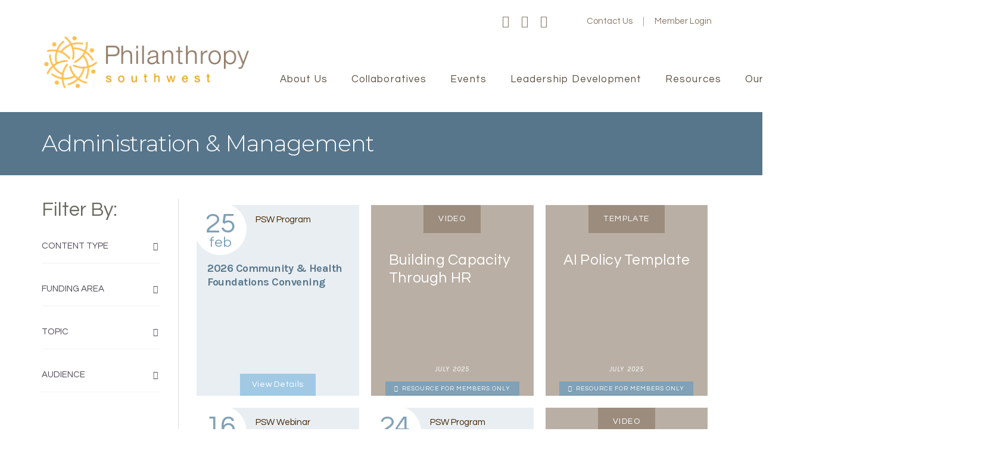

--- FILE ---
content_type: text/html; charset=utf-8
request_url: https://www.philanthropysouthwest.org/topic/administration-management
body_size: 26899
content:
<!DOCTYPE html>
<html lang="en" dir="ltr">
<head>
  <meta http-equiv="Content-Type" content="text/html; charset=utf-8" /><script type="text/javascript">(window.NREUM||(NREUM={})).init={ajax:{deny_list:["bam.nr-data.net"]},feature_flags:["soft_nav"]};(window.NREUM||(NREUM={})).loader_config={licenseKey:"d5db48f10d",applicationID:"1847616",browserID:"2317638"};;/*! For license information please see nr-loader-rum-1.308.0.min.js.LICENSE.txt */
(()=>{var e,t,r={163:(e,t,r)=>{"use strict";r.d(t,{j:()=>E});var n=r(384),i=r(1741);var a=r(2555);r(860).K7.genericEvents;const s="experimental.resources",o="register",c=e=>{if(!e||"string"!=typeof e)return!1;try{document.createDocumentFragment().querySelector(e)}catch{return!1}return!0};var d=r(2614),u=r(944),l=r(8122);const f="[data-nr-mask]",g=e=>(0,l.a)(e,(()=>{const e={feature_flags:[],experimental:{allow_registered_children:!1,resources:!1},mask_selector:"*",block_selector:"[data-nr-block]",mask_input_options:{color:!1,date:!1,"datetime-local":!1,email:!1,month:!1,number:!1,range:!1,search:!1,tel:!1,text:!1,time:!1,url:!1,week:!1,textarea:!1,select:!1,password:!0}};return{ajax:{deny_list:void 0,block_internal:!0,enabled:!0,autoStart:!0},api:{get allow_registered_children(){return e.feature_flags.includes(o)||e.experimental.allow_registered_children},set allow_registered_children(t){e.experimental.allow_registered_children=t},duplicate_registered_data:!1},browser_consent_mode:{enabled:!1},distributed_tracing:{enabled:void 0,exclude_newrelic_header:void 0,cors_use_newrelic_header:void 0,cors_use_tracecontext_headers:void 0,allowed_origins:void 0},get feature_flags(){return e.feature_flags},set feature_flags(t){e.feature_flags=t},generic_events:{enabled:!0,autoStart:!0},harvest:{interval:30},jserrors:{enabled:!0,autoStart:!0},logging:{enabled:!0,autoStart:!0},metrics:{enabled:!0,autoStart:!0},obfuscate:void 0,page_action:{enabled:!0},page_view_event:{enabled:!0,autoStart:!0},page_view_timing:{enabled:!0,autoStart:!0},performance:{capture_marks:!1,capture_measures:!1,capture_detail:!0,resources:{get enabled(){return e.feature_flags.includes(s)||e.experimental.resources},set enabled(t){e.experimental.resources=t},asset_types:[],first_party_domains:[],ignore_newrelic:!0}},privacy:{cookies_enabled:!0},proxy:{assets:void 0,beacon:void 0},session:{expiresMs:d.wk,inactiveMs:d.BB},session_replay:{autoStart:!0,enabled:!1,preload:!1,sampling_rate:10,error_sampling_rate:100,collect_fonts:!1,inline_images:!1,fix_stylesheets:!0,mask_all_inputs:!0,get mask_text_selector(){return e.mask_selector},set mask_text_selector(t){c(t)?e.mask_selector="".concat(t,",").concat(f):""===t||null===t?e.mask_selector=f:(0,u.R)(5,t)},get block_class(){return"nr-block"},get ignore_class(){return"nr-ignore"},get mask_text_class(){return"nr-mask"},get block_selector(){return e.block_selector},set block_selector(t){c(t)?e.block_selector+=",".concat(t):""!==t&&(0,u.R)(6,t)},get mask_input_options(){return e.mask_input_options},set mask_input_options(t){t&&"object"==typeof t?e.mask_input_options={...t,password:!0}:(0,u.R)(7,t)}},session_trace:{enabled:!0,autoStart:!0},soft_navigations:{enabled:!0,autoStart:!0},spa:{enabled:!0,autoStart:!0},ssl:void 0,user_actions:{enabled:!0,elementAttributes:["id","className","tagName","type"]}}})());var p=r(6154),m=r(9324);let h=0;const v={buildEnv:m.F3,distMethod:m.Xs,version:m.xv,originTime:p.WN},b={consented:!1},y={appMetadata:{},get consented(){return this.session?.state?.consent||b.consented},set consented(e){b.consented=e},customTransaction:void 0,denyList:void 0,disabled:!1,harvester:void 0,isolatedBacklog:!1,isRecording:!1,loaderType:void 0,maxBytes:3e4,obfuscator:void 0,onerror:void 0,ptid:void 0,releaseIds:{},session:void 0,timeKeeper:void 0,registeredEntities:[],jsAttributesMetadata:{bytes:0},get harvestCount(){return++h}},_=e=>{const t=(0,l.a)(e,y),r=Object.keys(v).reduce((e,t)=>(e[t]={value:v[t],writable:!1,configurable:!0,enumerable:!0},e),{});return Object.defineProperties(t,r)};var w=r(5701);const x=e=>{const t=e.startsWith("http");e+="/",r.p=t?e:"https://"+e};var R=r(7836),k=r(3241);const A={accountID:void 0,trustKey:void 0,agentID:void 0,licenseKey:void 0,applicationID:void 0,xpid:void 0},S=e=>(0,l.a)(e,A),T=new Set;function E(e,t={},r,s){let{init:o,info:c,loader_config:d,runtime:u={},exposed:l=!0}=t;if(!c){const e=(0,n.pV)();o=e.init,c=e.info,d=e.loader_config}e.init=g(o||{}),e.loader_config=S(d||{}),c.jsAttributes??={},p.bv&&(c.jsAttributes.isWorker=!0),e.info=(0,a.D)(c);const f=e.init,m=[c.beacon,c.errorBeacon];T.has(e.agentIdentifier)||(f.proxy.assets&&(x(f.proxy.assets),m.push(f.proxy.assets)),f.proxy.beacon&&m.push(f.proxy.beacon),e.beacons=[...m],function(e){const t=(0,n.pV)();Object.getOwnPropertyNames(i.W.prototype).forEach(r=>{const n=i.W.prototype[r];if("function"!=typeof n||"constructor"===n)return;let a=t[r];e[r]&&!1!==e.exposed&&"micro-agent"!==e.runtime?.loaderType&&(t[r]=(...t)=>{const n=e[r](...t);return a?a(...t):n})})}(e),(0,n.US)("activatedFeatures",w.B)),u.denyList=[...f.ajax.deny_list||[],...f.ajax.block_internal?m:[]],u.ptid=e.agentIdentifier,u.loaderType=r,e.runtime=_(u),T.has(e.agentIdentifier)||(e.ee=R.ee.get(e.agentIdentifier),e.exposed=l,(0,k.W)({agentIdentifier:e.agentIdentifier,drained:!!w.B?.[e.agentIdentifier],type:"lifecycle",name:"initialize",feature:void 0,data:e.config})),T.add(e.agentIdentifier)}},384:(e,t,r)=>{"use strict";r.d(t,{NT:()=>s,US:()=>u,Zm:()=>o,bQ:()=>d,dV:()=>c,pV:()=>l});var n=r(6154),i=r(1863),a=r(1910);const s={beacon:"bam.nr-data.net",errorBeacon:"bam.nr-data.net"};function o(){return n.gm.NREUM||(n.gm.NREUM={}),void 0===n.gm.newrelic&&(n.gm.newrelic=n.gm.NREUM),n.gm.NREUM}function c(){let e=o();return e.o||(e.o={ST:n.gm.setTimeout,SI:n.gm.setImmediate||n.gm.setInterval,CT:n.gm.clearTimeout,XHR:n.gm.XMLHttpRequest,REQ:n.gm.Request,EV:n.gm.Event,PR:n.gm.Promise,MO:n.gm.MutationObserver,FETCH:n.gm.fetch,WS:n.gm.WebSocket},(0,a.i)(...Object.values(e.o))),e}function d(e,t){let r=o();r.initializedAgents??={},t.initializedAt={ms:(0,i.t)(),date:new Date},r.initializedAgents[e]=t}function u(e,t){o()[e]=t}function l(){return function(){let e=o();const t=e.info||{};e.info={beacon:s.beacon,errorBeacon:s.errorBeacon,...t}}(),function(){let e=o();const t=e.init||{};e.init={...t}}(),c(),function(){let e=o();const t=e.loader_config||{};e.loader_config={...t}}(),o()}},782:(e,t,r)=>{"use strict";r.d(t,{T:()=>n});const n=r(860).K7.pageViewTiming},860:(e,t,r)=>{"use strict";r.d(t,{$J:()=>u,K7:()=>c,P3:()=>d,XX:()=>i,Yy:()=>o,df:()=>a,qY:()=>n,v4:()=>s});const n="events",i="jserrors",a="browser/blobs",s="rum",o="browser/logs",c={ajax:"ajax",genericEvents:"generic_events",jserrors:i,logging:"logging",metrics:"metrics",pageAction:"page_action",pageViewEvent:"page_view_event",pageViewTiming:"page_view_timing",sessionReplay:"session_replay",sessionTrace:"session_trace",softNav:"soft_navigations",spa:"spa"},d={[c.pageViewEvent]:1,[c.pageViewTiming]:2,[c.metrics]:3,[c.jserrors]:4,[c.spa]:5,[c.ajax]:6,[c.sessionTrace]:7,[c.softNav]:8,[c.sessionReplay]:9,[c.logging]:10,[c.genericEvents]:11},u={[c.pageViewEvent]:s,[c.pageViewTiming]:n,[c.ajax]:n,[c.spa]:n,[c.softNav]:n,[c.metrics]:i,[c.jserrors]:i,[c.sessionTrace]:a,[c.sessionReplay]:a,[c.logging]:o,[c.genericEvents]:"ins"}},944:(e,t,r)=>{"use strict";r.d(t,{R:()=>i});var n=r(3241);function i(e,t){"function"==typeof console.debug&&(console.debug("New Relic Warning: https://github.com/newrelic/newrelic-browser-agent/blob/main/docs/warning-codes.md#".concat(e),t),(0,n.W)({agentIdentifier:null,drained:null,type:"data",name:"warn",feature:"warn",data:{code:e,secondary:t}}))}},1687:(e,t,r)=>{"use strict";r.d(t,{Ak:()=>d,Ze:()=>f,x3:()=>u});var n=r(3241),i=r(7836),a=r(3606),s=r(860),o=r(2646);const c={};function d(e,t){const r={staged:!1,priority:s.P3[t]||0};l(e),c[e].get(t)||c[e].set(t,r)}function u(e,t){e&&c[e]&&(c[e].get(t)&&c[e].delete(t),p(e,t,!1),c[e].size&&g(e))}function l(e){if(!e)throw new Error("agentIdentifier required");c[e]||(c[e]=new Map)}function f(e="",t="feature",r=!1){if(l(e),!e||!c[e].get(t)||r)return p(e,t);c[e].get(t).staged=!0,g(e)}function g(e){const t=Array.from(c[e]);t.every(([e,t])=>t.staged)&&(t.sort((e,t)=>e[1].priority-t[1].priority),t.forEach(([t])=>{c[e].delete(t),p(e,t)}))}function p(e,t,r=!0){const s=e?i.ee.get(e):i.ee,c=a.i.handlers;if(!s.aborted&&s.backlog&&c){if((0,n.W)({agentIdentifier:e,type:"lifecycle",name:"drain",feature:t}),r){const e=s.backlog[t],r=c[t];if(r){for(let t=0;e&&t<e.length;++t)m(e[t],r);Object.entries(r).forEach(([e,t])=>{Object.values(t||{}).forEach(t=>{t[0]?.on&&t[0]?.context()instanceof o.y&&t[0].on(e,t[1])})})}}s.isolatedBacklog||delete c[t],s.backlog[t]=null,s.emit("drain-"+t,[])}}function m(e,t){var r=e[1];Object.values(t[r]||{}).forEach(t=>{var r=e[0];if(t[0]===r){var n=t[1],i=e[3],a=e[2];n.apply(i,a)}})}},1738:(e,t,r)=>{"use strict";r.d(t,{U:()=>g,Y:()=>f});var n=r(3241),i=r(9908),a=r(1863),s=r(944),o=r(5701),c=r(3969),d=r(8362),u=r(860),l=r(4261);function f(e,t,r,a){const f=a||r;!f||f[e]&&f[e]!==d.d.prototype[e]||(f[e]=function(){(0,i.p)(c.xV,["API/"+e+"/called"],void 0,u.K7.metrics,r.ee),(0,n.W)({agentIdentifier:r.agentIdentifier,drained:!!o.B?.[r.agentIdentifier],type:"data",name:"api",feature:l.Pl+e,data:{}});try{return t.apply(this,arguments)}catch(e){(0,s.R)(23,e)}})}function g(e,t,r,n,s){const o=e.info;null===r?delete o.jsAttributes[t]:o.jsAttributes[t]=r,(s||null===r)&&(0,i.p)(l.Pl+n,[(0,a.t)(),t,r],void 0,"session",e.ee)}},1741:(e,t,r)=>{"use strict";r.d(t,{W:()=>a});var n=r(944),i=r(4261);class a{#e(e,...t){if(this[e]!==a.prototype[e])return this[e](...t);(0,n.R)(35,e)}addPageAction(e,t){return this.#e(i.hG,e,t)}register(e){return this.#e(i.eY,e)}recordCustomEvent(e,t){return this.#e(i.fF,e,t)}setPageViewName(e,t){return this.#e(i.Fw,e,t)}setCustomAttribute(e,t,r){return this.#e(i.cD,e,t,r)}noticeError(e,t){return this.#e(i.o5,e,t)}setUserId(e,t=!1){return this.#e(i.Dl,e,t)}setApplicationVersion(e){return this.#e(i.nb,e)}setErrorHandler(e){return this.#e(i.bt,e)}addRelease(e,t){return this.#e(i.k6,e,t)}log(e,t){return this.#e(i.$9,e,t)}start(){return this.#e(i.d3)}finished(e){return this.#e(i.BL,e)}recordReplay(){return this.#e(i.CH)}pauseReplay(){return this.#e(i.Tb)}addToTrace(e){return this.#e(i.U2,e)}setCurrentRouteName(e){return this.#e(i.PA,e)}interaction(e){return this.#e(i.dT,e)}wrapLogger(e,t,r){return this.#e(i.Wb,e,t,r)}measure(e,t){return this.#e(i.V1,e,t)}consent(e){return this.#e(i.Pv,e)}}},1863:(e,t,r)=>{"use strict";function n(){return Math.floor(performance.now())}r.d(t,{t:()=>n})},1910:(e,t,r)=>{"use strict";r.d(t,{i:()=>a});var n=r(944);const i=new Map;function a(...e){return e.every(e=>{if(i.has(e))return i.get(e);const t="function"==typeof e?e.toString():"",r=t.includes("[native code]"),a=t.includes("nrWrapper");return r||a||(0,n.R)(64,e?.name||t),i.set(e,r),r})}},2555:(e,t,r)=>{"use strict";r.d(t,{D:()=>o,f:()=>s});var n=r(384),i=r(8122);const a={beacon:n.NT.beacon,errorBeacon:n.NT.errorBeacon,licenseKey:void 0,applicationID:void 0,sa:void 0,queueTime:void 0,applicationTime:void 0,ttGuid:void 0,user:void 0,account:void 0,product:void 0,extra:void 0,jsAttributes:{},userAttributes:void 0,atts:void 0,transactionName:void 0,tNamePlain:void 0};function s(e){try{return!!e.licenseKey&&!!e.errorBeacon&&!!e.applicationID}catch(e){return!1}}const o=e=>(0,i.a)(e,a)},2614:(e,t,r)=>{"use strict";r.d(t,{BB:()=>s,H3:()=>n,g:()=>d,iL:()=>c,tS:()=>o,uh:()=>i,wk:()=>a});const n="NRBA",i="SESSION",a=144e5,s=18e5,o={STARTED:"session-started",PAUSE:"session-pause",RESET:"session-reset",RESUME:"session-resume",UPDATE:"session-update"},c={SAME_TAB:"same-tab",CROSS_TAB:"cross-tab"},d={OFF:0,FULL:1,ERROR:2}},2646:(e,t,r)=>{"use strict";r.d(t,{y:()=>n});class n{constructor(e){this.contextId=e}}},2843:(e,t,r)=>{"use strict";r.d(t,{G:()=>a,u:()=>i});var n=r(3878);function i(e,t=!1,r,i){(0,n.DD)("visibilitychange",function(){if(t)return void("hidden"===document.visibilityState&&e());e(document.visibilityState)},r,i)}function a(e,t,r){(0,n.sp)("pagehide",e,t,r)}},3241:(e,t,r)=>{"use strict";r.d(t,{W:()=>a});var n=r(6154);const i="newrelic";function a(e={}){try{n.gm.dispatchEvent(new CustomEvent(i,{detail:e}))}catch(e){}}},3606:(e,t,r)=>{"use strict";r.d(t,{i:()=>a});var n=r(9908);a.on=s;var i=a.handlers={};function a(e,t,r,a){s(a||n.d,i,e,t,r)}function s(e,t,r,i,a){a||(a="feature"),e||(e=n.d);var s=t[a]=t[a]||{};(s[r]=s[r]||[]).push([e,i])}},3878:(e,t,r)=>{"use strict";function n(e,t){return{capture:e,passive:!1,signal:t}}function i(e,t,r=!1,i){window.addEventListener(e,t,n(r,i))}function a(e,t,r=!1,i){document.addEventListener(e,t,n(r,i))}r.d(t,{DD:()=>a,jT:()=>n,sp:()=>i})},3969:(e,t,r)=>{"use strict";r.d(t,{TZ:()=>n,XG:()=>o,rs:()=>i,xV:()=>s,z_:()=>a});const n=r(860).K7.metrics,i="sm",a="cm",s="storeSupportabilityMetrics",o="storeEventMetrics"},4234:(e,t,r)=>{"use strict";r.d(t,{W:()=>a});var n=r(7836),i=r(1687);class a{constructor(e,t){this.agentIdentifier=e,this.ee=n.ee.get(e),this.featureName=t,this.blocked=!1}deregisterDrain(){(0,i.x3)(this.agentIdentifier,this.featureName)}}},4261:(e,t,r)=>{"use strict";r.d(t,{$9:()=>d,BL:()=>o,CH:()=>g,Dl:()=>_,Fw:()=>y,PA:()=>h,Pl:()=>n,Pv:()=>k,Tb:()=>l,U2:()=>a,V1:()=>R,Wb:()=>x,bt:()=>b,cD:()=>v,d3:()=>w,dT:()=>c,eY:()=>p,fF:()=>f,hG:()=>i,k6:()=>s,nb:()=>m,o5:()=>u});const n="api-",i="addPageAction",a="addToTrace",s="addRelease",o="finished",c="interaction",d="log",u="noticeError",l="pauseReplay",f="recordCustomEvent",g="recordReplay",p="register",m="setApplicationVersion",h="setCurrentRouteName",v="setCustomAttribute",b="setErrorHandler",y="setPageViewName",_="setUserId",w="start",x="wrapLogger",R="measure",k="consent"},5289:(e,t,r)=>{"use strict";r.d(t,{GG:()=>s,Qr:()=>c,sB:()=>o});var n=r(3878),i=r(6389);function a(){return"undefined"==typeof document||"complete"===document.readyState}function s(e,t){if(a())return e();const r=(0,i.J)(e),s=setInterval(()=>{a()&&(clearInterval(s),r())},500);(0,n.sp)("load",r,t)}function o(e){if(a())return e();(0,n.DD)("DOMContentLoaded",e)}function c(e){if(a())return e();(0,n.sp)("popstate",e)}},5607:(e,t,r)=>{"use strict";r.d(t,{W:()=>n});const n=(0,r(9566).bz)()},5701:(e,t,r)=>{"use strict";r.d(t,{B:()=>a,t:()=>s});var n=r(3241);const i=new Set,a={};function s(e,t){const r=t.agentIdentifier;a[r]??={},e&&"object"==typeof e&&(i.has(r)||(t.ee.emit("rumresp",[e]),a[r]=e,i.add(r),(0,n.W)({agentIdentifier:r,loaded:!0,drained:!0,type:"lifecycle",name:"load",feature:void 0,data:e})))}},6154:(e,t,r)=>{"use strict";r.d(t,{OF:()=>c,RI:()=>i,WN:()=>u,bv:()=>a,eN:()=>l,gm:()=>s,mw:()=>o,sb:()=>d});var n=r(1863);const i="undefined"!=typeof window&&!!window.document,a="undefined"!=typeof WorkerGlobalScope&&("undefined"!=typeof self&&self instanceof WorkerGlobalScope&&self.navigator instanceof WorkerNavigator||"undefined"!=typeof globalThis&&globalThis instanceof WorkerGlobalScope&&globalThis.navigator instanceof WorkerNavigator),s=i?window:"undefined"!=typeof WorkerGlobalScope&&("undefined"!=typeof self&&self instanceof WorkerGlobalScope&&self||"undefined"!=typeof globalThis&&globalThis instanceof WorkerGlobalScope&&globalThis),o=Boolean("hidden"===s?.document?.visibilityState),c=/iPad|iPhone|iPod/.test(s.navigator?.userAgent),d=c&&"undefined"==typeof SharedWorker,u=((()=>{const e=s.navigator?.userAgent?.match(/Firefox[/\s](\d+\.\d+)/);Array.isArray(e)&&e.length>=2&&e[1]})(),Date.now()-(0,n.t)()),l=()=>"undefined"!=typeof PerformanceNavigationTiming&&s?.performance?.getEntriesByType("navigation")?.[0]?.responseStart},6389:(e,t,r)=>{"use strict";function n(e,t=500,r={}){const n=r?.leading||!1;let i;return(...r)=>{n&&void 0===i&&(e.apply(this,r),i=setTimeout(()=>{i=clearTimeout(i)},t)),n||(clearTimeout(i),i=setTimeout(()=>{e.apply(this,r)},t))}}function i(e){let t=!1;return(...r)=>{t||(t=!0,e.apply(this,r))}}r.d(t,{J:()=>i,s:()=>n})},6630:(e,t,r)=>{"use strict";r.d(t,{T:()=>n});const n=r(860).K7.pageViewEvent},7699:(e,t,r)=>{"use strict";r.d(t,{It:()=>a,KC:()=>o,No:()=>i,qh:()=>s});var n=r(860);const i=16e3,a=1e6,s="SESSION_ERROR",o={[n.K7.logging]:!0,[n.K7.genericEvents]:!1,[n.K7.jserrors]:!1,[n.K7.ajax]:!1}},7836:(e,t,r)=>{"use strict";r.d(t,{P:()=>o,ee:()=>c});var n=r(384),i=r(8990),a=r(2646),s=r(5607);const o="nr@context:".concat(s.W),c=function e(t,r){var n={},s={},u={},l=!1;try{l=16===r.length&&d.initializedAgents?.[r]?.runtime.isolatedBacklog}catch(e){}var f={on:p,addEventListener:p,removeEventListener:function(e,t){var r=n[e];if(!r)return;for(var i=0;i<r.length;i++)r[i]===t&&r.splice(i,1)},emit:function(e,r,n,i,a){!1!==a&&(a=!0);if(c.aborted&&!i)return;t&&a&&t.emit(e,r,n);var o=g(n);m(e).forEach(e=>{e.apply(o,r)});var d=v()[s[e]];d&&d.push([f,e,r,o]);return o},get:h,listeners:m,context:g,buffer:function(e,t){const r=v();if(t=t||"feature",f.aborted)return;Object.entries(e||{}).forEach(([e,n])=>{s[n]=t,t in r||(r[t]=[])})},abort:function(){f._aborted=!0,Object.keys(f.backlog).forEach(e=>{delete f.backlog[e]})},isBuffering:function(e){return!!v()[s[e]]},debugId:r,backlog:l?{}:t&&"object"==typeof t.backlog?t.backlog:{},isolatedBacklog:l};return Object.defineProperty(f,"aborted",{get:()=>{let e=f._aborted||!1;return e||(t&&(e=t.aborted),e)}}),f;function g(e){return e&&e instanceof a.y?e:e?(0,i.I)(e,o,()=>new a.y(o)):new a.y(o)}function p(e,t){n[e]=m(e).concat(t)}function m(e){return n[e]||[]}function h(t){return u[t]=u[t]||e(f,t)}function v(){return f.backlog}}(void 0,"globalEE"),d=(0,n.Zm)();d.ee||(d.ee=c)},8122:(e,t,r)=>{"use strict";r.d(t,{a:()=>i});var n=r(944);function i(e,t){try{if(!e||"object"!=typeof e)return(0,n.R)(3);if(!t||"object"!=typeof t)return(0,n.R)(4);const r=Object.create(Object.getPrototypeOf(t),Object.getOwnPropertyDescriptors(t)),a=0===Object.keys(r).length?e:r;for(let s in a)if(void 0!==e[s])try{if(null===e[s]){r[s]=null;continue}Array.isArray(e[s])&&Array.isArray(t[s])?r[s]=Array.from(new Set([...e[s],...t[s]])):"object"==typeof e[s]&&"object"==typeof t[s]?r[s]=i(e[s],t[s]):r[s]=e[s]}catch(e){r[s]||(0,n.R)(1,e)}return r}catch(e){(0,n.R)(2,e)}}},8362:(e,t,r)=>{"use strict";r.d(t,{d:()=>a});var n=r(9566),i=r(1741);class a extends i.W{agentIdentifier=(0,n.LA)(16)}},8374:(e,t,r)=>{r.nc=(()=>{try{return document?.currentScript?.nonce}catch(e){}return""})()},8990:(e,t,r)=>{"use strict";r.d(t,{I:()=>i});var n=Object.prototype.hasOwnProperty;function i(e,t,r){if(n.call(e,t))return e[t];var i=r();if(Object.defineProperty&&Object.keys)try{return Object.defineProperty(e,t,{value:i,writable:!0,enumerable:!1}),i}catch(e){}return e[t]=i,i}},9324:(e,t,r)=>{"use strict";r.d(t,{F3:()=>i,Xs:()=>a,xv:()=>n});const n="1.308.0",i="PROD",a="CDN"},9566:(e,t,r)=>{"use strict";r.d(t,{LA:()=>o,bz:()=>s});var n=r(6154);const i="xxxxxxxx-xxxx-4xxx-yxxx-xxxxxxxxxxxx";function a(e,t){return e?15&e[t]:16*Math.random()|0}function s(){const e=n.gm?.crypto||n.gm?.msCrypto;let t,r=0;return e&&e.getRandomValues&&(t=e.getRandomValues(new Uint8Array(30))),i.split("").map(e=>"x"===e?a(t,r++).toString(16):"y"===e?(3&a()|8).toString(16):e).join("")}function o(e){const t=n.gm?.crypto||n.gm?.msCrypto;let r,i=0;t&&t.getRandomValues&&(r=t.getRandomValues(new Uint8Array(e)));const s=[];for(var o=0;o<e;o++)s.push(a(r,i++).toString(16));return s.join("")}},9908:(e,t,r)=>{"use strict";r.d(t,{d:()=>n,p:()=>i});var n=r(7836).ee.get("handle");function i(e,t,r,i,a){a?(a.buffer([e],i),a.emit(e,t,r)):(n.buffer([e],i),n.emit(e,t,r))}}},n={};function i(e){var t=n[e];if(void 0!==t)return t.exports;var a=n[e]={exports:{}};return r[e](a,a.exports,i),a.exports}i.m=r,i.d=(e,t)=>{for(var r in t)i.o(t,r)&&!i.o(e,r)&&Object.defineProperty(e,r,{enumerable:!0,get:t[r]})},i.f={},i.e=e=>Promise.all(Object.keys(i.f).reduce((t,r)=>(i.f[r](e,t),t),[])),i.u=e=>"nr-rum-1.308.0.min.js",i.o=(e,t)=>Object.prototype.hasOwnProperty.call(e,t),e={},t="NRBA-1.308.0.PROD:",i.l=(r,n,a,s)=>{if(e[r])e[r].push(n);else{var o,c;if(void 0!==a)for(var d=document.getElementsByTagName("script"),u=0;u<d.length;u++){var l=d[u];if(l.getAttribute("src")==r||l.getAttribute("data-webpack")==t+a){o=l;break}}if(!o){c=!0;var f={296:"sha512-+MIMDsOcckGXa1EdWHqFNv7P+JUkd5kQwCBr3KE6uCvnsBNUrdSt4a/3/L4j4TxtnaMNjHpza2/erNQbpacJQA=="};(o=document.createElement("script")).charset="utf-8",i.nc&&o.setAttribute("nonce",i.nc),o.setAttribute("data-webpack",t+a),o.src=r,0!==o.src.indexOf(window.location.origin+"/")&&(o.crossOrigin="anonymous"),f[s]&&(o.integrity=f[s])}e[r]=[n];var g=(t,n)=>{o.onerror=o.onload=null,clearTimeout(p);var i=e[r];if(delete e[r],o.parentNode&&o.parentNode.removeChild(o),i&&i.forEach(e=>e(n)),t)return t(n)},p=setTimeout(g.bind(null,void 0,{type:"timeout",target:o}),12e4);o.onerror=g.bind(null,o.onerror),o.onload=g.bind(null,o.onload),c&&document.head.appendChild(o)}},i.r=e=>{"undefined"!=typeof Symbol&&Symbol.toStringTag&&Object.defineProperty(e,Symbol.toStringTag,{value:"Module"}),Object.defineProperty(e,"__esModule",{value:!0})},i.p="https://js-agent.newrelic.com/",(()=>{var e={374:0,840:0};i.f.j=(t,r)=>{var n=i.o(e,t)?e[t]:void 0;if(0!==n)if(n)r.push(n[2]);else{var a=new Promise((r,i)=>n=e[t]=[r,i]);r.push(n[2]=a);var s=i.p+i.u(t),o=new Error;i.l(s,r=>{if(i.o(e,t)&&(0!==(n=e[t])&&(e[t]=void 0),n)){var a=r&&("load"===r.type?"missing":r.type),s=r&&r.target&&r.target.src;o.message="Loading chunk "+t+" failed: ("+a+": "+s+")",o.name="ChunkLoadError",o.type=a,o.request=s,n[1](o)}},"chunk-"+t,t)}};var t=(t,r)=>{var n,a,[s,o,c]=r,d=0;if(s.some(t=>0!==e[t])){for(n in o)i.o(o,n)&&(i.m[n]=o[n]);if(c)c(i)}for(t&&t(r);d<s.length;d++)a=s[d],i.o(e,a)&&e[a]&&e[a][0](),e[a]=0},r=self["webpackChunk:NRBA-1.308.0.PROD"]=self["webpackChunk:NRBA-1.308.0.PROD"]||[];r.forEach(t.bind(null,0)),r.push=t.bind(null,r.push.bind(r))})(),(()=>{"use strict";i(8374);var e=i(8362),t=i(860);const r=Object.values(t.K7);var n=i(163);var a=i(9908),s=i(1863),o=i(4261),c=i(1738);var d=i(1687),u=i(4234),l=i(5289),f=i(6154),g=i(944),p=i(384);const m=e=>f.RI&&!0===e?.privacy.cookies_enabled;function h(e){return!!(0,p.dV)().o.MO&&m(e)&&!0===e?.session_trace.enabled}var v=i(6389),b=i(7699);class y extends u.W{constructor(e,t){super(e.agentIdentifier,t),this.agentRef=e,this.abortHandler=void 0,this.featAggregate=void 0,this.loadedSuccessfully=void 0,this.onAggregateImported=new Promise(e=>{this.loadedSuccessfully=e}),this.deferred=Promise.resolve(),!1===e.init[this.featureName].autoStart?this.deferred=new Promise((t,r)=>{this.ee.on("manual-start-all",(0,v.J)(()=>{(0,d.Ak)(e.agentIdentifier,this.featureName),t()}))}):(0,d.Ak)(e.agentIdentifier,t)}importAggregator(e,t,r={}){if(this.featAggregate)return;const n=async()=>{let n;await this.deferred;try{if(m(e.init)){const{setupAgentSession:t}=await i.e(296).then(i.bind(i,3305));n=t(e)}}catch(e){(0,g.R)(20,e),this.ee.emit("internal-error",[e]),(0,a.p)(b.qh,[e],void 0,this.featureName,this.ee)}try{if(!this.#t(this.featureName,n,e.init))return(0,d.Ze)(this.agentIdentifier,this.featureName),void this.loadedSuccessfully(!1);const{Aggregate:i}=await t();this.featAggregate=new i(e,r),e.runtime.harvester.initializedAggregates.push(this.featAggregate),this.loadedSuccessfully(!0)}catch(e){(0,g.R)(34,e),this.abortHandler?.(),(0,d.Ze)(this.agentIdentifier,this.featureName,!0),this.loadedSuccessfully(!1),this.ee&&this.ee.abort()}};f.RI?(0,l.GG)(()=>n(),!0):n()}#t(e,r,n){if(this.blocked)return!1;switch(e){case t.K7.sessionReplay:return h(n)&&!!r;case t.K7.sessionTrace:return!!r;default:return!0}}}var _=i(6630),w=i(2614),x=i(3241);class R extends y{static featureName=_.T;constructor(e){var t;super(e,_.T),this.setupInspectionEvents(e.agentIdentifier),t=e,(0,c.Y)(o.Fw,function(e,r){"string"==typeof e&&("/"!==e.charAt(0)&&(e="/"+e),t.runtime.customTransaction=(r||"http://custom.transaction")+e,(0,a.p)(o.Pl+o.Fw,[(0,s.t)()],void 0,void 0,t.ee))},t),this.importAggregator(e,()=>i.e(296).then(i.bind(i,3943)))}setupInspectionEvents(e){const t=(t,r)=>{t&&(0,x.W)({agentIdentifier:e,timeStamp:t.timeStamp,loaded:"complete"===t.target.readyState,type:"window",name:r,data:t.target.location+""})};(0,l.sB)(e=>{t(e,"DOMContentLoaded")}),(0,l.GG)(e=>{t(e,"load")}),(0,l.Qr)(e=>{t(e,"navigate")}),this.ee.on(w.tS.UPDATE,(t,r)=>{(0,x.W)({agentIdentifier:e,type:"lifecycle",name:"session",data:r})})}}class k extends e.d{constructor(e){var t;(super(),f.gm)?(this.features={},(0,p.bQ)(this.agentIdentifier,this),this.desiredFeatures=new Set(e.features||[]),this.desiredFeatures.add(R),(0,n.j)(this,e,e.loaderType||"agent"),t=this,(0,c.Y)(o.cD,function(e,r,n=!1){if("string"==typeof e){if(["string","number","boolean"].includes(typeof r)||null===r)return(0,c.U)(t,e,r,o.cD,n);(0,g.R)(40,typeof r)}else(0,g.R)(39,typeof e)},t),function(e){(0,c.Y)(o.Dl,function(t,r=!1){if("string"!=typeof t&&null!==t)return void(0,g.R)(41,typeof t);const n=e.info.jsAttributes["enduser.id"];r&&null!=n&&n!==t?(0,a.p)(o.Pl+"setUserIdAndResetSession",[t],void 0,"session",e.ee):(0,c.U)(e,"enduser.id",t,o.Dl,!0)},e)}(this),function(e){(0,c.Y)(o.nb,function(t){if("string"==typeof t||null===t)return(0,c.U)(e,"application.version",t,o.nb,!1);(0,g.R)(42,typeof t)},e)}(this),function(e){(0,c.Y)(o.d3,function(){e.ee.emit("manual-start-all")},e)}(this),function(e){(0,c.Y)(o.Pv,function(t=!0){if("boolean"==typeof t){if((0,a.p)(o.Pl+o.Pv,[t],void 0,"session",e.ee),e.runtime.consented=t,t){const t=e.features.page_view_event;t.onAggregateImported.then(e=>{const r=t.featAggregate;e&&!r.sentRum&&r.sendRum()})}}else(0,g.R)(65,typeof t)},e)}(this),this.run()):(0,g.R)(21)}get config(){return{info:this.info,init:this.init,loader_config:this.loader_config,runtime:this.runtime}}get api(){return this}run(){try{const e=function(e){const t={};return r.forEach(r=>{t[r]=!!e[r]?.enabled}),t}(this.init),n=[...this.desiredFeatures];n.sort((e,r)=>t.P3[e.featureName]-t.P3[r.featureName]),n.forEach(r=>{if(!e[r.featureName]&&r.featureName!==t.K7.pageViewEvent)return;if(r.featureName===t.K7.spa)return void(0,g.R)(67);const n=function(e){switch(e){case t.K7.ajax:return[t.K7.jserrors];case t.K7.sessionTrace:return[t.K7.ajax,t.K7.pageViewEvent];case t.K7.sessionReplay:return[t.K7.sessionTrace];case t.K7.pageViewTiming:return[t.K7.pageViewEvent];default:return[]}}(r.featureName).filter(e=>!(e in this.features));n.length>0&&(0,g.R)(36,{targetFeature:r.featureName,missingDependencies:n}),this.features[r.featureName]=new r(this)})}catch(e){(0,g.R)(22,e);for(const e in this.features)this.features[e].abortHandler?.();const t=(0,p.Zm)();delete t.initializedAgents[this.agentIdentifier]?.features,delete this.sharedAggregator;return t.ee.get(this.agentIdentifier).abort(),!1}}}var A=i(2843),S=i(782);class T extends y{static featureName=S.T;constructor(e){super(e,S.T),f.RI&&((0,A.u)(()=>(0,a.p)("docHidden",[(0,s.t)()],void 0,S.T,this.ee),!0),(0,A.G)(()=>(0,a.p)("winPagehide",[(0,s.t)()],void 0,S.T,this.ee)),this.importAggregator(e,()=>i.e(296).then(i.bind(i,2117))))}}var E=i(3969);class I extends y{static featureName=E.TZ;constructor(e){super(e,E.TZ),f.RI&&document.addEventListener("securitypolicyviolation",e=>{(0,a.p)(E.xV,["Generic/CSPViolation/Detected"],void 0,this.featureName,this.ee)}),this.importAggregator(e,()=>i.e(296).then(i.bind(i,9623)))}}new k({features:[R,T,I],loaderType:"lite"})})()})();</script>
<link rel="shortcut icon" href="https://www.philanthropysouthwest.org/sites/default/files/favicon.ico" type="image/vnd.microsoft.icon" />
<meta name="viewport" content="width=device-width, initial-scale=1, maximum-scale=1, minimum-scale=1, user-scalable=no" />
<meta name="generator" content="Drupal 7 (http://drupal.org)" />
<link rel="canonical" href="https://www.philanthropysouthwest.org/topic/administration-management" />
<link rel="shortlink" href="https://www.philanthropysouthwest.org/taxonomy/term/118" />
<meta property="og:site_name" content="Philanthropy Southwest" />
<meta property="og:type" content="article" />
<meta property="og:url" content="https://www.philanthropysouthwest.org/topic/administration-management" />
<meta property="og:title" content="Administration &amp; Management" />
  <title>Administration & Management | Philanthropy Southwest</title>
  <link href="https://fonts.googleapis.com/css?family=Muli:300,300i,400,400i,600,600i,700,700i" rel="stylesheet">
  <link href="https://fonts.googleapis.com/css?family=Questrial" rel="stylesheet">
  <link href="https://fonts.googleapis.com/css?family=Karla:400,400i,700,700i" rel="stylesheet">
  <link href="https://fonts.googleapis.com/css?family=Montserrat:300,300i,400,400i" rel="stylesheet">
  <link type="text/css" rel="stylesheet" href="https://www.philanthropysouthwest.org/sites/default/files/css/css_xE-rWrJf-fncB6ztZfd2huxqgxu4WO-qwma6Xer30m4.css" media="all" />
<link type="text/css" rel="stylesheet" href="https://www.philanthropysouthwest.org/sites/default/files/css/css_OwZQJkyCW2mWoIg6Myzi8vNw2DPIAdEeGhX2hTJGou0.css" media="all" />
<link type="text/css" rel="stylesheet" href="https://www.philanthropysouthwest.org/sites/default/files/css/css_4SWnr-bW1sAiqL-9ZTFw4P0zXRT5lCV2qjkU5leuZuo.css" media="all" />
<link type="text/css" rel="stylesheet" href="https://www.philanthropysouthwest.org/sites/default/files/css/css_0bvVmAtgO05zU-C-mifw2QW04mlGkcsEV2CIuu2HQYc.css" media="all" />
<link type="text/css" rel="stylesheet" href="https://www.philanthropysouthwest.org/sites/default/files/css/css_NrPwyezo28rNyCQr_7dnX3KjgMa6l5DtosKRZNNGG9U.css" media="all" />
<style type="text/css" media="all">
<!--/*--><![CDATA[/*><!--*/
@media only screen and (min-width:1170px){.l-zone-branding .block-menu-block .menu-block-wrapper > .menu > li > a,.l-zone-branding .block-menu-block .menu-block-wrapper > .menu > li > span{font-size:17px;padding:20px;}}@media (min-width:1024px) and (max-width:1169px){.l-zone-branding .block-menu-block .menu-block-wrapper > .menu > li > a,.l-zone-branding .block-menu-block .menu-block-wrapper > .menu > li > span{font-size:16px;padding:15px;}.l-zone-branding .column-logo{flex-basis:250px;}.l-zone-footer-first .block-menu-block .menu-block-wrapper > .menu > li{padding:0 0 0 30px;min-width:unset;}}@media (min-width:768px){.l-zone-inner-content{flex-direction:column;}}@media (min-width:768px){.not-front.one-sidebar.sidebar-second .l-zone-inner-content{flex-direction:row-reverse;}}@media (min-width:768px) and (max-width:1023px){.l-zone-branding .column-logo{position:absolute;width:180px;top:2px;}.l-zone-branding .column-blocks{padding-top:20px;}}.l-page-front .region-postscript_first .block{width:100%;}.page-node-2141 .image-page-title{display:none}.gf-permission-user-without-access #block-system-main .node-type-event .field-name-field-event-date div{display:inline-block}.gf-permission-user-without-access #block-system-main .node-type-event .field-name-field-event-date span{display:inline-block}@media (max-width:767px){.bean-tabs-custom-line-break .tabs-custom-line-break-title{font-size:20px;}}@media (max-width:767px){.page-node-25 .region-content .block-bean .block-title{font-size:20px;}}.staff-tabs-container .text-item-location{font-style:normal;}.consultant-tabs-container .text-item-location{font-style:normal;}@media (max-width:767px){.block-front-under-slider .field-name-gf-beans-generic-body p{text-align:left;}.block-front-under-slider-video img{height:auto !important;}}.l-page-front .region-preface_third{padding-top:75px;padding-bottom:50px;}@media (max-width:767px){.l-page-front .region-preface_third{padding-top:50px;padding-bottom:50px;}}

/*]]>*/-->
</style>
  <meta name="google-site-verification" content="hQ8Jhi29j-fpGTNlXrTlxZl5fSNcPywCDOfXJoKfaw8" />
</head>
<body class="html not-front not-logged-in one-sidebar sidebar-second page-taxonomy page-taxonomy-term page-taxonomy-term- page-taxonomy-term-118 header-image-page" class="context-topic">
  <div id="skip-link">
    <a href="#main-content" class="element-invisible element-focusable">Skip to main content</a>
  </div>
    <div id="page" class="l-page user-is-anonymous">

  <header class="l-header">

          <div class="l-zone l-zone-user">
        <div class="l-section">
          <div id="region-user" class="region-user">
  <div class="region-inner">
    <div id="block-follow-site" class="block block-follow block-site block-without-title">
	<div class="block-inner">
	  	  	  
	  <div class="block-content">
	    <div class='follow-links clearfix site'><div class='follow-link-wrapper follow-link-wrapper-facebook'><a href="https://www.facebook.com/pages/Conference-of-Southwest-Foundations/143485289021172" class="follow-link follow-link-facebook follow-link-site" title="Follow Philanthropy Southwest on Facebook">Facebook</a>
</div><div class='follow-link-wrapper follow-link-wrapper-twitter'><a href="http://twitter.com/@southwestfdns" class="follow-link follow-link-twitter follow-link-site" title="Follow Philanthropy Southwest on Twitter">Twitter</a>
</div><div class='follow-link-wrapper follow-link-wrapper-linkedin'><a href="https://www.linkedin.com/company/philanthropysouthwest" class="follow-link follow-link-linkedin follow-link-site" title="Follow Philanthropy Southwest on LinkedIn">LinkedIn</a>
</div></div>	  </div>
  </div>
</div>
<div id="block-system-user-menu" class="block block-system block-user-menu block-without-title">
	<div class="block-inner">
	  	  	  
	  <div class="block-content">
	    <ul class="menu"><li class="first leaf"><a href="/contact">Contact Us</a></li>
<li class="last leaf"><a href="/user/login?destination=topic/administration-management" title="">Member Login</a></li>
</ul>	  </div>
  </div>
</div>
  </div>
</div>        </div>
      </div>
    
    <div class="l-zone l-zone-branding">
      <div class="l-section">
        <div id="region-branding" class="region-branding">
          <div class="region-inner header-columns">
            <div class="column-logo">
                              <a href="/" title="Home" rel="home" id="logo">
                  <img src="https://www.philanthropysouthwest.org/profiles/givingforum_dev/themes/gf_custom/logo.png" alt="Home" />
                </a>
                          </div>
            <div class="column-blocks">
              <div id="block-menu-block-2" class="block block-menu-block block-2 block-without-title">
	<div class="block-inner">
	  	  	  
	  <div class="block-content">
	    <div class="menu-block-wrapper menu-block-2 menu-name-main-menu parent-mlid-0 menu-level-1">
  <ul class="menu"><li class="first expanded menu-mlid-1051"><a href="/about" title="Details about the organization">About Us</a><ul class="menu"><li class="first leaf menu-mlid-1052"><a href="/what-we-do">What We Do</a></li>
<li class="leaf menu-mlid-10810"><a href="/our-team">PSW Team</a></li>
<li class="leaf menu-mlid-1054"><a href="/about/board-and-staff">Board of Directors</a></li>
<li class="leaf menu-mlid-10809"><a href="/about/committees" title="">Committees</a></li>
<li class="last leaf menu-mlid-11538"><a href="/partners">Our Partners</a></li>
</ul></li>
<li class="expanded menu-mlid-11603"><a href="/" title="">Collaboratives</a><ul class="menu"><li class="first leaf menu-mlid-11682"><a href="https://www.philanthropysouthwest.org/about-our-collaboratives" title="">About Our Collaboratives</a></li>
<li class="leaf menu-mlid-11725"><a href="/civic-and-community-engagement-collaborative">Civic and Community Engagement Collaborative</a></li>
<li class="leaf menu-mlid-11726"><a href="/events/equity-action">Equity in Action</a></li>
<li class="leaf menu-mlid-11636"><a href="/events/2025-2026-native-indigenous-and-tribal-collaborative">Native, Indigenous, and Tribal Collaborative</a></li>
<li class="last leaf menu-mlid-11604"><a href="https://www.philanthropysouthwest.org/texas-child-welfare-funders" title="">Texas Child Welfare Funders Collaborative</a></li>
</ul></li>
<li class="expanded menu-mlid-4022"><a href="/events/upcoming" title="">Events</a><ul class="menu"><li class="first leaf menu-mlid-10135"><a href="https://www.philanthropysouthwest.org/events/upcoming" title="">All Events</a></li>
<li class="leaf has-children menu-mlid-11634"><a href="https://www.philanthropysouthwest.org/events/upcoming?f%5B0%5D=field_event_type%3A322" title="Browse Upcoming Sessions">Wednesday Webinars</a></li>
<li class="leaf menu-mlid-11735"><a href="/78th-annual-conference">78th Annual Conference</a></li>
<li class="leaf menu-mlid-11733"><a href="/node/3010">Community &amp; Health Foundations Convening</a></li>
<li class="leaf menu-mlid-11734"><a href="/events/leadership-summit">Leadership Summit</a></li>
<li class="last leaf menu-mlid-11732"><a href="/events/nonprofit-organizations-institute-0">Nonprofit Organizations Institute</a></li>
</ul></li>
<li class="expanded menu-mlid-11728"><a href="https://www.philanthropysouthwest.org/leadership-development" title="">Leadership Development</a><ul class="menu"><li class="first leaf menu-mlid-11602"><a href="https://www.philanthropysouthwest.org/wayfarer-leadership-program" title="">Wayfarer Leadership Program</a></li>
<li class="leaf menu-mlid-11731"><a href="/emerging-leaders-philanthropy">Emerging Leaders in Philanthropy</a></li>
<li class="last leaf menu-mlid-11730"><a href="/grounded">Grounded</a></li>
</ul></li>
<li class="expanded menu-mlid-10679"><a href="/" title="">Resources</a><ul class="menu"><li class="first leaf menu-mlid-10681"><a href="/exchange" title="">PSW Learning Library</a></li>
<li class="leaf menu-mlid-10682"><a href="/policy">Public Policy</a></li>
<li class="last leaf menu-mlid-11632"><a href="https://pswtoolkit.my.canva.site/cce" title="">Civic &amp; Community Engagement ToolKit </a></li>
</ul></li>
<li class="expanded menu-mlid-8411"><a href="/membership" title="Membership Page">Our Network</a><ul class="menu"><li class="first leaf menu-mlid-1061"><a href="/directory" title="">Membership Directory</a></li>
<li class="leaf menu-mlid-10683"><a href="/peer-networks">Peer Networks</a></li>
<li class="leaf menu-mlid-10699"><a href="/job-posts">Job Openings</a></li>
<li class="last leaf menu-mlid-11633"><a href="/professional-exchange-forums">Professional Exchange Forums</a></li>
</ul></li>
<li class="expanded menu-mlid-11542"><a href="https://www.philanthropysouthwest.org/research" title="">Research</a><ul class="menu"><li class="first leaf menu-mlid-11666"><a href="https://www.philanthropysouthwest.org/resources/economic-impact-philanthropy" title="">Economic Impact Study</a></li>
<li class="leaf menu-mlid-11543"><a href="https://southwest.candid.org/dashboard/year/2023/" title="">Southwest Regional Giving Dashboard</a></li>
<li class="leaf menu-mlid-11592"><a href="https://www.philanthropysouthwest.org/civic-and-community-engagement" title="">Civic and Community Engagement</a></li>
<li class="leaf menu-mlid-11583"><a href="https://indd.adobe.com/view/014f8ee8-40e6-481b-9d62-85b860135412" title="">Latinx Mental Health Study</a></li>
<li class="last leaf menu-mlid-11669"><a href="https://www.philanthropysouthwest.org/exchange?f%5B0%5D=field_resource_type%3A58&amp;f%5B1%5D=field_resource_type%3A325" title="">Member Research</a></li>
</ul></li>
<li class="last expanded menu-mlid-11587"><a href="/volunteer">Get Involved</a><ul class="menu"><li class="first leaf menu-mlid-1063"><a href="/become-member" title="Learn how to become a member of Philanthropy Southwest">Join PSW</a></li>
<li class="last leaf menu-mlid-11590"><a href="/volunteer" title="">Volunteer</a></li>
</ul></li>
</ul></div>
	  </div>
  </div>
</div>
<div id="block-search-form" class="block block-search block-form block-without-title">
	<div class="block-inner">
	  	  	  
	  <div class="block-content">
	    <form onsubmit="if(this.search_block_form.value==&#039;Search website...&#039;){ alert(&#039;Please enter a search&#039;); return false; }" action="/topic/administration-management" method="post" id="search-block-form" accept-charset="UTF-8"><div><div class="container-inline">
      <h2 class="element-invisible">Search form</h2>
    <div class="form-item form-type-textfield form-item-search-block-form">
  <label class="element-invisible" for="edit-search-block-form--2">Search </label>
 <input title="Enter the terms you wish to search for." onblur="if (this.value == &#039;&#039;) {this.value = &#039;Search website...&#039;;}" onfocus="if (this.value == &#039;Search website...&#039;) {this.value = &#039;&#039;;}" type="text" id="edit-search-block-form--2" name="search_block_form" value="Search website..." size="15" maxlength="128" class="form-text" />
</div>
<div class="form-actions form-wrapper" id="edit-actions"><input type="submit" id="edit-submit" name="op" value="GO" class="form-submit" /></div><input type="hidden" name="form_build_id" value="form-svOra8dtCyyTsXrjeAKh55y0Fvd3MlhXb-AqDvnQ-Is" />
<input type="hidden" name="form_id" value="search_block_form" />
</div>
</div></form>	  </div>
  </div>
</div>
              <div class="main-menu-burger">
                <div>
                  <span></span><span></span><span></span>
                </div>
              </div>
            </div>
          </div>
        </div>
      </div>
    </div>

  </header>

  
      <div class="l-zone l-zone-header">
      <div id="region-header-first" class="region-header_first">
  <div class="region-inner">
    <div id="block-gf-psw-header-image-header-image" class="block block-gf-psw-header-image block-header-image block-without-title">
	<div class="block-inner">
	  	  	  
	  <div class="block-content">
	     <div class="image-page-title">
  <div class="wrapper">
    
          <div class="block-page-title">
        <h1 class="title" id="page-title">
          Administration &amp; Management        </h1>
      </div>
      </div>
</div>	  </div>
  </div>
</div>
  </div>
</div>          </div>
  
  <div class="l-main">

    
    <div class="l-zone l-zone-content">
      
      <div class="l-section">

        <div class="l-page-title">
                      <div id="breadcrumb" class="block-breadcrumb"><div class="items"><a href="/">Home</a><i class="fa fa-angle-right" aria-hidden="true"></i><span class="page-title">Administration & Management</span></div></div>
          
                                <div class="block-page-title">
              <h1 class="title" id="page-title">
                Administration &amp; Management              </h1>
            </div>
                    
          
        </div>

        <div class="l-zone-inner-content">
          
          <div class="l-region region-content">
            <div class="l-region-inner">

              <a id="main-content"></a>

                                          <div id="block-system-main" class="block block-system block-main block-without-title">
	<div class="block-inner">
	  	  	  
	  <div class="block-content">
	    <div class="view view-taxonomy-indexed-node view-id-taxonomy_indexed_node view-display-id-page view-dom-id-44e9ea0203633be1a4bcfa7f376430d8">
        
  
  
      <div class="view-content">
        <div class="views-row views-row-1 views-row-odd views-row-first">
    
<article id="node-event-3010" class="node-published node-not-sticky clearfix node-nid-3010 node-type-event node-view-teaser">
      <div class="node-content event-type-324">

    <div class="node-content-top" style="background-image: url();">
              <div class="event-type">
          <div class="type">PSW Program</div>
        </div>
                          <div class="event-date">
          <div class="date"><div class="day">25</div><div class="month">Feb</div></div>
        </div>
          </div>

    <div class="node-content-bottom">
      <div class="node-title"><a href="/node/3010" title="2026 Community &amp; Health Foundations Convening">2026 Community &amp; Health Foundations Convening</a></div>
    </div>
    <div class="link">
      <a class="node-link" href="/node/3010" title="2026 Community &amp; Health Foundations Convening">View Details</a>
    </div>
  </div>
</article>  </div>
  <div class="views-row views-row-2 views-row-even">
    
<article id="node-resource-2965" class="node-published node-not-promoted node-not-sticky clearfix node-nid-2965 node-type-resource node-view-teaser">
      <div class="node-content resource-type-id-64 resource-type-video ">

    <div class="col-top">
      <div class="type">
        Video              </div>
    </div>

    <div class="col-middle">
      <div class="node-title">Building Capacity Through HR</div>
    </div>

    <div class="col-bottom">
            <div class="date">July 2025</div>
    </div>

          <div class="field-only-for-members">
        <div class="items">
          <i class="fa fa-lock"></i>
          <div class="text">Resource for members only</div>
        </div>
      </div>
        <a class="node-link" href="/resources/building-capacity-through-hr"></a>
  </div>
</article>
  </div>
  <div class="views-row views-row-3 views-row-odd">
    
<article id="node-resource-2962" class="node-published node-not-promoted node-not-sticky clearfix node-nid-2962 node-type-resource node-view-teaser">
      <div class="node-content resource-type-id-62 resource-type-template ">

    <div class="col-top">
      <div class="type">
        Template              </div>
    </div>

    <div class="col-middle">
      <div class="node-title">AI Policy Template</div>
    </div>

    <div class="col-bottom">
            <div class="date">July 2025</div>
    </div>

          <div class="field-only-for-members">
        <div class="items">
          <i class="fa fa-lock"></i>
          <div class="text">Resource for members only</div>
        </div>
      </div>
        <a class="node-link" href="/resources/ai-policy-template"></a>
  </div>
</article>
  </div>
  <div class="views-row views-row-4 views-row-even">
    
<article id="node-event-2960" class="node-published node-not-promoted node-not-sticky clearfix node-nid-2960 node-type-event node-view-teaser">
      <div class="node-content event-type-322">

    <div class="node-content-top" style="background-image: url();">
              <div class="event-type">
          <div class="type">PSW Webinar</div>
        </div>
                      <div class="location">Virtual Webinar</div>
                    <div class="event-date">
          <div class="date"><div class="day">16</div><div class="month">Jul</div></div>
        </div>
          </div>

    <div class="node-content-bottom">
      <div class="node-title"><a href="/events/building-capacity-through-hr" title="Building Capacity Through HR">Building Capacity Through HR</a></div>
    </div>
    <div class="link">
      <a class="node-link" href="/events/building-capacity-through-hr" title="Building Capacity Through HR">View Details</a>
    </div>
  </div>
</article>  </div>
  <div class="views-row views-row-5 views-row-odd">
    
<article id="node-event-2946" class="node-published node-not-promoted node-not-sticky clearfix node-nid-2946 node-type-event node-view-teaser">
      <div class="node-content event-type-324">

    <div class="node-content-top" style="background-image: url();">
              <div class="event-type">
          <div class="type">PSW Program</div>
        </div>
                      <div class="location">Meadows Foundation </div>
                    <div class="event-date">
          <div class="date"><div class="day">24</div><div class="month">Aug</div></div>
        </div>
          </div>

    <div class="node-content-bottom">
      <div class="node-title"><a href="/events/new-foundation-staff-retreat-1" title="New Foundation Staff Retreat">New Foundation Staff Retreat</a></div>
    </div>
    <div class="link">
      <a class="node-link" href="/events/new-foundation-staff-retreat-1" title="New Foundation Staff Retreat">View Details</a>
    </div>
  </div>
</article>  </div>
  <div class="views-row views-row-6 views-row-even">
    
<article id="node-resource-2932" class="node-published node-not-promoted node-not-sticky clearfix node-nid-2932 node-type-resource node-view-teaser">
      <div class="node-content resource-type-id-64 resource-type-video ">

    <div class="col-top">
      <div class="type">
        Video              </div>
    </div>

    <div class="col-middle">
      <div class="node-title">Beyond the Grant: A Deep Dive into the Funder-Grantee Relationship </div>
    </div>

    <div class="col-bottom">
            <div class="date">April 2025</div>
    </div>

          <div class="field-only-for-members">
        <div class="items">
          <i class="fa fa-lock"></i>
          <div class="text">Resource for members only</div>
        </div>
      </div>
        <a class="node-link" href="/resources/beyond-grant-deep-dive-funder-grantee-relationship"></a>
  </div>
</article>
  </div>
  <div class="views-row views-row-7 views-row-odd">
    
<article id="node-resource-2908" class="node-published node-not-promoted node-not-sticky clearfix node-nid-2908 node-type-resource node-view-teaser">
      <div class="node-content resource-type-id-63 resource-type-presentation ">

    <div class="col-top">
      <div class="type">
        Presentation              </div>
    </div>

    <div class="col-middle">
      <div class="node-title">Community and Health Foundations Convening Presentations</div>
    </div>

    <div class="col-bottom">
            <div class="date">February 2025</div>
    </div>

          <div class="field-only-for-members">
        <div class="items">
          <i class="fa fa-lock"></i>
          <div class="text">Resource for members only</div>
        </div>
      </div>
        <a class="node-link" href="/resources/community-and-health-foundations-convening-presentations"></a>
  </div>
</article>
  </div>
  <div class="views-row views-row-8 views-row-even">
    
<article id="node-event-2885" class="node-published node-not-promoted node-not-sticky clearfix node-nid-2885 node-type-event node-view-teaser">
      <div class="node-content event-type-322">

    <div class="node-content-top" style="background-image: url();">
              <div class="event-type">
          <div class="type">PSW Webinar</div>
        </div>
                      <div class="location">virtual via Zoom</div>
                    <div class="event-date">
          <div class="date"><div class="day">21</div><div class="month">Jan</div></div>
        </div>
          </div>

    <div class="node-content-bottom">
      <div class="node-title"><a href="/events/washington-update-previewing-2025-and-tax-reform-philanthropy" title="Washington Update: Previewing 2025 and Tax Reform for Philanthropy">Washington Update: Previewing 2025 and Tax Reform for Philanthropy</a></div>
    </div>
    <div class="link">
      <a class="node-link" href="/events/washington-update-previewing-2025-and-tax-reform-philanthropy" title="Washington Update: Previewing 2025 and Tax Reform for Philanthropy">View Details</a>
    </div>
  </div>
</article>  </div>
  <div class="views-row views-row-9 views-row-odd views-row-last">
    
<article id="node-resource-2872" class="node-published node-not-promoted node-not-sticky clearfix node-nid-2872 node-type-resource node-view-teaser">
      <div class="node-content resource-type-id-64 resource-type-video ">

    <div class="col-top">
      <div class="type">
        Video              </div>
    </div>

    <div class="col-middle">
      <div class="node-title">Anatomy of a Grant: The Secret Sauce</div>
    </div>

    <div class="col-bottom">
            <div class="date">December 2024</div>
    </div>

          <div class="field-only-for-members">
        <div class="items">
          <i class="fa fa-lock"></i>
          <div class="text">Resource for members only</div>
        </div>
      </div>
        <a class="node-link" href="/resources/anatomy-grant-secret-sauce"></a>
  </div>
</article>
  </div>
    </div>
  
      <h2 class="element-invisible">Pages</h2><div class="item-list"><ul class="pager"><li class="pager-current first">1</li>
<li class="pager-item"><a title="Go to page 2" href="/topic/administration-management?page=1">2</a></li>
<li class="pager-item"><a title="Go to page 3" href="/topic/administration-management?page=2">3</a></li>
<li class="pager-item"><a title="Go to page 4" href="/topic/administration-management?page=3">4</a></li>
<li class="pager-item"><a title="Go to page 5" href="/topic/administration-management?page=4">5</a></li>
<li class="pager-item"><a title="Go to page 6" href="/topic/administration-management?page=5">6</a></li>
<li class="pager-item"><a title="Go to page 7" href="/topic/administration-management?page=6">7</a></li>
<li class="pager-item"><a title="Go to page 8" href="/topic/administration-management?page=7">8</a></li>
<li class="pager-item"><a title="Go to page 9" href="/topic/administration-management?page=8">9</a></li>
<li class="pager-ellipsis">…</li>
<li class="pager-next"><a title="Go to next page" href="/topic/administration-management?page=1">next ›</a></li>
<li class="pager-last last"><a title="Go to last page" href="/topic/administration-management?page=14">last »</a></li>
</ul></div>  
  
  
      <div class="view-footer">
      <div class="views-total-results" data-total-rows="127"></div>    </div>
  
  
</div>	  </div>
  </div>
</div>
              
            </div>
          </div>

          <aside id="region-sidebar-second" class="region-sidebar_second">
  <div class="region-inner">
    <div id="block-block-3" class="block block-block block-3">
	<div class="block-inner">
	  	  	    <div class="block-title">Filter By:</div>
	  	  
	  <div class="block-content">
	     	  </div>
  </div>
</div>
<div id="block-gf-membership-directory-extra-content-filters-header" class="block block-gf-membership-directory-extra block-content-filters-header">
	<div class="block-inner">
	  	  	    <div class="block-title">Filter By</div>
	  	  
	  <div class="block-content">
	    &nbsp	  </div>
  </div>
</div>
<div id="block-facetapi-zih8esyfkvwkemttztglem1grylaarmk" class="block block-facetapi block-zih8esyfkvwkemttztglem1grylaarmk">
	<div class="block-inner">
	  	  	    <div class="block-title">Content Type</div>
	  	  
	  <div class="block-content">
	    <div class="item-list"><ul class="facetapi-facetapi-checkbox-links facetapi-facet-type" id="facetapi-facet-search-apidefault-node-index-block-type"><li class="leaf first"><a href="/topic/administration-management?f%5B0%5D=type%3Aevent" rel="nofollow" class="facetapi-checkbox facetapi-inactive" id="facetapi-link">Event (36)<span class="element-invisible"> Apply Event filter </span></a></li>
<li class="leaf"><a href="/topic/administration-management?f%5B0%5D=type%3Ablog" rel="nofollow" class="facetapi-checkbox facetapi-inactive" id="facetapi-link--2">News (37)<span class="element-invisible"> Apply News filter </span></a></li>
<li class="leaf last"><a href="/topic/administration-management?f%5B0%5D=type%3Aresource" rel="nofollow" class="facetapi-checkbox facetapi-inactive" id="facetapi-link--3">Resource (54)<span class="element-invisible"> Apply Resource filter </span></a></li>
</ul></div>	  </div>
  </div>
</div>
<div id="block-facetapi-i20dhvwpimocis0kczmx51fsffxxfdt2" class="block block-facetapi block-i20dhvwpimocis0kczmx51fsffxxfdt2">
	<div class="block-inner">
	  	  	    <div class="block-title">Funding Area</div>
	  	  
	  <div class="block-content">
	    <div class="item-list"><ul class="facetapi-facetapi-checkbox-links facetapi-facet-field-funding-area" id="facetapi-facet-search-apidefault-node-index-block-field-funding-area"><li class="leaf first"><a href="/topic/administration-management?f%5B0%5D=field_funding_area%3A22" rel="nofollow" class="facetapi-checkbox facetapi-inactive" id="facetapi-link--32">Aging (1)<span class="element-invisible"> Apply Aging filter </span></a></li>
<li class="leaf"><a href="/topic/administration-management?f%5B0%5D=field_funding_area%3A26" rel="nofollow" class="facetapi-checkbox facetapi-inactive" id="facetapi-link--33">Community Improvement/Urban Planning (1)<span class="element-invisible"> Apply Community Improvement/Urban Planning filter </span></a></li>
<li class="leaf last"><a href="/topic/administration-management?f%5B0%5D=field_funding_area%3A27" rel="nofollow" class="facetapi-checkbox facetapi-inactive" id="facetapi-link--34">Disaster Preparedness/Relief (1)<span class="element-invisible"> Apply Disaster Preparedness/Relief filter </span></a></li>
</ul></div>	  </div>
  </div>
</div>
<div id="block-facetapi-j5pgigqlzb1z0fbz6bvodsbeul2a6kih" class="block block-facetapi block-j5pgigqlzb1z0fbz6bvodsbeul2a6kih">
	<div class="block-inner">
	  	  	    <div class="block-title">Topic</div>
	  	  
	  <div class="block-content">
	    <div class="item-list"><ul class="facetapi-facetapi-checkbox-links facetapi-facet-field-topics" id="facetapi-facet-search-apidefault-node-index-block-field-topics"><li class="leaf first"><a href="/topic/administration-management?f%5B0%5D=field_topics%3A118" rel="nofollow" class="facetapi-checkbox facetapi-inactive" id="facetapi-link--35">Administration &amp; Management (127)<span class="element-invisible"> Apply Administration &amp; Management filter </span></a></li>
<li class="leaf"><a href="/topic/administration-management?f%5B0%5D=field_topics%3A282" rel="nofollow" class="facetapi-checkbox facetapi-inactive" id="facetapi-link--36">Aging (1)<span class="element-invisible"> Apply Aging filter </span></a></li>
<li class="leaf"><a href="/topic/administration-management?f%5B0%5D=field_topics%3A284" rel="nofollow" class="facetapi-checkbox facetapi-inactive" id="facetapi-link--37">Arts/Culture/Humanities (1)<span class="element-invisible"> Apply Arts/Culture/Humanities filter </span></a></li>
<li class="leaf"><a href="/topic/administration-management?f%5B0%5D=field_topics%3A285" rel="nofollow" class="facetapi-checkbox facetapi-inactive" id="facetapi-link--38">Best Practices (16)<span class="element-invisible"> Apply Best Practices filter </span></a></li>
<li class="leaf"><a href="/topic/administration-management?f%5B0%5D=field_topics%3A169" rel="nofollow" class="facetapi-checkbox facetapi-inactive" id="facetapi-link--39">Capacity Building (3)<span class="element-invisible"> Apply Capacity Building filter </span></a></li>
<li class="leaf"><a href="/topic/administration-management?f%5B0%5D=field_topics%3A85" rel="nofollow" class="facetapi-checkbox facetapi-inactive" id="facetapi-link--40">Communications/Media (5)<span class="element-invisible"> Apply Communications/Media filter </span></a></li>
<li class="leaf"><a href="/topic/administration-management?f%5B0%5D=field_topics%3A286" rel="nofollow" class="facetapi-checkbox facetapi-inactive" id="facetapi-link--41">Community Improvement/Urban Planning (3)<span class="element-invisible"> Apply Community Improvement/Urban Planning filter </span></a></li>
<li class="leaf"><a href="/topic/administration-management?f%5B0%5D=field_topics%3A165" rel="nofollow" class="facetapi-checkbox facetapi-inactive" id="facetapi-link--42">Convenings &amp; Networks (2)<span class="element-invisible"> Apply Convenings &amp; Networks filter </span></a></li>
<li class="leaf"><a href="/topic/administration-management?f%5B0%5D=field_topics%3A345" rel="nofollow" class="facetapi-checkbox facetapi-inactive" id="facetapi-link--43">COVID-19 (2)<span class="element-invisible"> Apply COVID-19 filter </span></a></li>
<li class="leaf"><a href="/topic/administration-management?f%5B0%5D=field_topics%3A288" rel="nofollow" class="facetapi-checkbox facetapi-inactive" id="facetapi-link--44">Disaster Preparedness/Relief (1)<span class="element-invisible"> Apply Disaster Preparedness/Relief filter </span></a></li>
<li class="leaf"><a href="/topic/administration-management?f%5B0%5D=field_topics%3A207" rel="nofollow" class="facetapi-checkbox facetapi-inactive" id="facetapi-link--45">Diversity, Equity &amp; Inclusion (1)<span class="element-invisible"> Apply Diversity, Equity &amp; Inclusion filter </span></a></li>
<li class="leaf"><a href="/topic/administration-management?f%5B0%5D=field_topics%3A289" rel="nofollow" class="facetapi-checkbox facetapi-inactive" id="facetapi-link--46">Economic Security/Asset Building (1)<span class="element-invisible"> Apply Economic Security/Asset Building filter </span></a></li>
<li class="leaf"><a href="/topic/administration-management?f%5B0%5D=field_topics%3A290" rel="nofollow" class="facetapi-checkbox facetapi-inactive" id="facetapi-link--47">Education (2)<span class="element-invisible"> Apply Education filter </span></a></li>
<li class="leaf"><a href="/topic/administration-management?f%5B0%5D=field_topics%3A291" rel="nofollow" class="facetapi-checkbox facetapi-inactive" id="facetapi-link--48">Employment/Workforce Development (1)<span class="element-invisible"> Apply Employment/Workforce Development filter </span></a></li>
<li class="leaf"><a href="/topic/administration-management?f%5B0%5D=field_topics%3A293" rel="nofollow" class="facetapi-checkbox facetapi-inactive" id="facetapi-link--49">Families &amp; Children (1)<span class="element-invisible"> Apply Families &amp; Children filter </span></a></li>
<li class="leaf"><a href="/topic/administration-management?f%5B0%5D=field_topics%3A294" rel="nofollow" class="facetapi-checkbox facetapi-inactive" id="facetapi-link--50">Finance (30)<span class="element-invisible"> Apply Finance filter </span></a></li>
<li class="leaf"><a href="/topic/administration-management?f%5B0%5D=field_topics%3A295" rel="nofollow" class="facetapi-checkbox facetapi-inactive" id="facetapi-link--51">Food/Agriculture/Nutrition (1)<span class="element-invisible"> Apply Food/Agriculture/Nutrition filter </span></a></li>
<li class="leaf"><a href="/topic/administration-management?f%5B0%5D=field_topics%3A296" rel="nofollow" class="facetapi-checkbox facetapi-inactive" id="facetapi-link--52">Fundraising (1)<span class="element-invisible"> Apply Fundraising filter </span></a></li>
<li class="leaf"><a href="/topic/administration-management?f%5B0%5D=field_topics%3A203" rel="nofollow" class="facetapi-checkbox facetapi-inactive" id="facetapi-link--53">General Philanthropy (17)<span class="element-invisible"> Apply General Philanthropy filter </span></a></li>
<li class="leaf"><a href="/topic/administration-management?f%5B0%5D=field_topics%3A102" rel="nofollow" class="facetapi-checkbox facetapi-inactive" id="facetapi-link--54">Governance (29)<span class="element-invisible"> Apply Governance filter </span></a></li>
<li class="leaf"><a href="/topic/administration-management?f%5B0%5D=field_topics%3A135" rel="nofollow" class="facetapi-checkbox facetapi-inactive" id="facetapi-link--55">Grantmaking: Strategy &amp; Evaluation (27)<span class="element-invisible"> Apply Grantmaking: Strategy &amp; Evaluation filter </span></a></li>
<li class="leaf"><a href="/topic/administration-management?f%5B0%5D=field_topics%3A298" rel="nofollow" class="facetapi-checkbox facetapi-inactive" id="facetapi-link--56">Health/Health Care (1)<span class="element-invisible"> Apply Health/Health Care filter </span></a></li>
<li class="leaf"><a href="/topic/administration-management?f%5B0%5D=field_topics%3A304" rel="nofollow" class="facetapi-checkbox facetapi-inactive" id="facetapi-link--57">Impact Investing (3)<span class="element-invisible"> Apply Impact Investing filter </span></a></li>
<li class="leaf"><a href="/topic/administration-management?f%5B0%5D=field_topics%3A306" rel="nofollow" class="facetapi-checkbox facetapi-inactive" id="facetapi-link--58">Investments (17)<span class="element-invisible"> Apply Investments filter </span></a></li>
<li class="leaf"><a href="/topic/administration-management?f%5B0%5D=field_topics%3A307" rel="nofollow" class="facetapi-checkbox facetapi-inactive" id="facetapi-link--59">Justice System: Adult (1)<span class="element-invisible"> Apply Justice System: Adult filter </span></a></li>
<li class="leaf"><a href="/topic/administration-management?f%5B0%5D=field_topics%3A276" rel="nofollow" class="facetapi-checkbox facetapi-inactive" id="facetapi-link--60">Leadership (20)<span class="element-invisible"> Apply Leadership filter </span></a></li>
<li class="leaf"><a href="/topic/administration-management?f%5B0%5D=field_topics%3A113" rel="nofollow" class="facetapi-checkbox facetapi-inactive" id="facetapi-link--61">Legal Issues (11)<span class="element-invisible"> Apply Legal Issues filter </span></a></li>
<li class="leaf"><a href="/topic/administration-management?f%5B0%5D=field_topics%3A313" rel="nofollow" class="facetapi-checkbox facetapi-inactive" id="facetapi-link--62">Medical Research (1)<span class="element-invisible"> Apply Medical Research filter </span></a></li>
<li class="leaf"><a href="/topic/administration-management?f%5B0%5D=field_topics%3A314" rel="nofollow" class="facetapi-checkbox facetapi-inactive" id="facetapi-link--63">Mental Health (1)<span class="element-invisible"> Apply Mental Health filter </span></a></li>
<li class="leaf"><a href="/topic/administration-management?f%5B0%5D=field_topics%3A280" rel="nofollow" class="facetapi-checkbox facetapi-inactive" id="facetapi-link--64">Nonprofits (5)<span class="element-invisible"> Apply Nonprofits filter </span></a></li>
<li class="leaf"><a href="/topic/administration-management?f%5B0%5D=field_topics%3A160" rel="nofollow" class="facetapi-checkbox facetapi-inactive" id="facetapi-link--65">Partnerships (8)<span class="element-invisible"> Apply Partnerships filter </span></a></li>
<li class="leaf"><a href="/topic/administration-management?f%5B0%5D=field_topics%3A193" rel="nofollow" class="facetapi-checkbox facetapi-inactive" id="facetapi-link--66">Public Policy/Advocacy (13)<span class="element-invisible"> Apply Public Policy/Advocacy filter </span></a></li>
<li class="leaf"><a href="/topic/administration-management?f%5B0%5D=field_topics%3A320" rel="nofollow" class="facetapi-checkbox facetapi-inactive" id="facetapi-link--67">Standards &amp; Ethics (4)<span class="element-invisible"> Apply Standards &amp; Ethics filter </span></a></li>
<li class="leaf"><a href="/topic/administration-management?f%5B0%5D=field_topics%3A319" rel="nofollow" class="facetapi-checkbox facetapi-inactive" id="facetapi-link--68">Tax (13)<span class="element-invisible"> Apply Tax filter </span></a></li>
<li class="leaf last"><a href="/topic/administration-management?f%5B0%5D=field_topics%3A281" rel="nofollow" class="facetapi-checkbox facetapi-inactive" id="facetapi-link--69">Technology (6)<span class="element-invisible"> Apply Technology filter </span></a></li>
</ul></div>	  </div>
  </div>
</div>
<div id="block-facetapi-zfmebwuo1jlnhkvdttmmbcryriry7yvz" class="block block-facetapi block-zfmebwuo1jlnhkvdttmmbcryriry7yvz">
	<div class="block-inner">
	  	  	    <div class="block-title">Audience</div>
	  	  
	  <div class="block-content">
	    <div class="item-list"><ul class="facetapi-facetapi-checkbox-links facetapi-facet-field-audience" id="facetapi-facet-search-apidefault-node-index-block-field-audience"><li class="leaf first"><a href="/topic/administration-management?f%5B0%5D=field_audience%3A16" rel="nofollow" class="facetapi-checkbox facetapi-inactive" id="facetapi-link--70">Academics (2)<span class="element-invisible"> Apply Academics filter </span></a></li>
<li class="leaf"><a href="/topic/administration-management?f%5B0%5D=field_audience%3A18" rel="nofollow" class="facetapi-checkbox facetapi-inactive" id="facetapi-link--71">Board/Trustees (42)<span class="element-invisible"> Apply Board/Trustees filter </span></a></li>
<li class="leaf"><a href="/topic/administration-management?f%5B0%5D=field_audience%3A1" rel="nofollow" class="facetapi-checkbox facetapi-inactive" id="facetapi-link--72">Community Foundation (20)<span class="element-invisible"> Apply Community Foundation filter </span></a></li>
<li class="leaf"><a href="/topic/administration-management?f%5B0%5D=field_audience%3A14" rel="nofollow" class="facetapi-checkbox facetapi-inactive" id="facetapi-link--73">Consultants/Advisors (6)<span class="element-invisible"> Apply Consultants/Advisors filter </span></a></li>
<li class="leaf"><a href="/topic/administration-management?f%5B0%5D=field_audience%3A3" rel="nofollow" class="facetapi-checkbox facetapi-inactive" id="facetapi-link--74">Corporate Giving (5)<span class="element-invisible"> Apply Corporate Giving filter </span></a></li>
<li class="leaf"><a href="/topic/administration-management?f%5B0%5D=field_audience%3A7" rel="nofollow" class="facetapi-checkbox facetapi-inactive" id="facetapi-link--75">Emerging Practitioners (10)<span class="element-invisible"> Apply Emerging Practitioners filter </span></a></li>
<li class="leaf"><a href="/topic/administration-management?f%5B0%5D=field_audience%3A8" rel="nofollow" class="facetapi-checkbox facetapi-inactive" id="facetapi-link--76">Executive Staff (42)<span class="element-invisible"> Apply Executive Staff filter </span></a></li>
<li class="leaf"><a href="/topic/administration-management?f%5B0%5D=field_audience%3A6" rel="nofollow" class="facetapi-checkbox facetapi-inactive" id="facetapi-link--77">Family Foundation (18)<span class="element-invisible"> Apply Family Foundation filter </span></a></li>
<li class="leaf"><a href="/topic/administration-management?f%5B0%5D=field_audience%3A11" rel="nofollow" class="facetapi-checkbox facetapi-inactive" id="facetapi-link--78">Nonprofit Staff (7)<span class="element-invisible"> Apply Nonprofit Staff filter </span></a></li>
<li class="leaf"><a href="/topic/administration-management?f%5B0%5D=field_audience%3A12" rel="nofollow" class="facetapi-checkbox facetapi-inactive" id="facetapi-link--79">Policy Makers (2)<span class="element-invisible"> Apply Policy Makers filter </span></a></li>
<li class="leaf"><a href="/topic/administration-management?f%5B0%5D=field_audience%3A9" rel="nofollow" class="facetapi-checkbox facetapi-inactive" id="facetapi-link--80">Potential Members (5)<span class="element-invisible"> Apply Potential Members filter </span></a></li>
<li class="leaf"><a href="/topic/administration-management?f%5B0%5D=field_audience%3A2" rel="nofollow" class="facetapi-checkbox facetapi-inactive" id="facetapi-link--81">Private Foundation (16)<span class="element-invisible"> Apply Private Foundation filter </span></a></li>
<li class="leaf"><a href="/topic/administration-management?f%5B0%5D=field_audience%3A10" rel="nofollow" class="facetapi-checkbox facetapi-inactive" id="facetapi-link--82">Program Staff (23)<span class="element-invisible"> Apply Program Staff filter </span></a></li>
<li class="leaf last"><a href="/topic/administration-management?f%5B0%5D=field_audience%3A5" rel="nofollow" class="facetapi-checkbox facetapi-inactive" id="facetapi-link--83">Public Foundation (4)<span class="element-invisible"> Apply Public Foundation filter </span></a></li>
</ul></div>	  </div>
  </div>
</div>
  </div>
</aside>        </div>
      </div>
    </div>

          <div class="l-zone l-zone-postscript">
                                <div id="region-postscript-forth" class="region-postscript_forth">
  <div class="region-inner">
    <div id="block-bean-explore-the-member-portal" class="block block-bean block-explore-the-member-portal">
	<div class="block-inner">
	  	  	    <div class="block-title">Join Our Network</div>
	  	  
	  <div class="block-content">
	    <div class="entity entity-bean bean-gf-beans-generic clearfix">

  <div class="content">
    <div class="field field-name-gf-beans-generic-body field-type-text-long field-label-hidden"><div class="field-items"><div class="field-item even"><div class="text">We are a vibrant network of funders committed to a thriving Southwestern U.S. through the power of philanthropy.</div>

<div class="links"><a class="login-member-portal" href="https://www.philanthropysouthwest.org/join">Join the network</a> <a class="login-member-portal" href="https://www.philanthropysouthwest.org/resources/2023-membership-renewal-form">Renew membership</a></div>
</div></div></div>  </div>
</div>
	  </div>
  </div>
</div>
<div id="block-bean-twitter-feed" class="block block-bean block-twitter-feed">
	<div class="block-inner">
	  	  	    <div class="block-title">Get Our Newsletter</div>
	  	  
	  <div class="block-content">
	    <div class="entity entity-bean bean-gf-beans-generic clearfix">

  <div class="content">
    <div class="field field-name-gf-beans-generic-body field-type-text-long field-label-hidden"><div class="field-items"><div class="field-item even"><div id="psw_mc_signup">
<form action="https://www.philanthropysouthwest.org/get-our-newsletter" class="validate" id="psw-mc-subscribe-form" method="post" name="psw-mc-subscribe-form">
<div class="mc-field-group"><label for="psw-EMAIL"><input class="required email" id="psw-EMAIL" name="EMAIL" placeholder="Type your email address ..." required="" type="email" value="" /> </label>

<div class="description"><label for="psw-EMAIL">* we respect your privacy, so your information is safe with us</label></div>
<label for="psw-EMAIL"> </label></div>

<div class="clear"><input class="button" id="psw-mc-subscribe" name="subscribe" type="submit" value="Sign Me Up!" /></div>
</form>
</div>
</div></div></div>  </div>
</div>
	  </div>
  </div>
</div>
  </div>
</div>      </div>
    
  </div>

  
  <footer class="l-footer">

          <div class="l-zone l-zone-footer-first">
        <div class="l-section">
          <div id="region-footer-first" class="region-footer_first">
  <div class="region-inner">
    <div id="block-menu-block-2--2" class="block block-menu-block block-2 block-without-title">
	<div class="block-inner">
	  	  	  
	  <div class="block-content">
	    <div class="menu-block-wrapper menu-block-2 menu-name-main-menu parent-mlid-0 menu-level-1">
  <ul class="menu"><li class="first expanded menu-mlid-1051"><a href="/about" title="Details about the organization">About Us</a><ul class="menu"><li class="first leaf menu-mlid-1052"><a href="/what-we-do">What We Do</a></li>
<li class="leaf menu-mlid-10810"><a href="/our-team">PSW Team</a></li>
<li class="leaf menu-mlid-1054"><a href="/about/board-and-staff">Board of Directors</a></li>
<li class="leaf menu-mlid-10809"><a href="/about/committees" title="">Committees</a></li>
<li class="last leaf menu-mlid-11538"><a href="/partners">Our Partners</a></li>
</ul></li>
<li class="expanded menu-mlid-11603"><a href="/" title="">Collaboratives</a><ul class="menu"><li class="first leaf menu-mlid-11682"><a href="https://www.philanthropysouthwest.org/about-our-collaboratives" title="">About Our Collaboratives</a></li>
<li class="leaf menu-mlid-11725"><a href="/civic-and-community-engagement-collaborative">Civic and Community Engagement Collaborative</a></li>
<li class="leaf menu-mlid-11726"><a href="/events/equity-action">Equity in Action</a></li>
<li class="leaf menu-mlid-11636"><a href="/events/2025-2026-native-indigenous-and-tribal-collaborative">Native, Indigenous, and Tribal Collaborative</a></li>
<li class="last leaf menu-mlid-11604"><a href="https://www.philanthropysouthwest.org/texas-child-welfare-funders" title="">Texas Child Welfare Funders Collaborative</a></li>
</ul></li>
<li class="expanded menu-mlid-4022"><a href="/events/upcoming" title="">Events</a><ul class="menu"><li class="first leaf menu-mlid-10135"><a href="https://www.philanthropysouthwest.org/events/upcoming" title="">All Events</a></li>
<li class="leaf has-children menu-mlid-11634"><a href="https://www.philanthropysouthwest.org/events/upcoming?f%5B0%5D=field_event_type%3A322" title="Browse Upcoming Sessions">Wednesday Webinars</a></li>
<li class="leaf menu-mlid-11735"><a href="/78th-annual-conference">78th Annual Conference</a></li>
<li class="leaf menu-mlid-11733"><a href="/node/3010">Community &amp; Health Foundations Convening</a></li>
<li class="leaf menu-mlid-11734"><a href="/events/leadership-summit">Leadership Summit</a></li>
<li class="last leaf menu-mlid-11732"><a href="/events/nonprofit-organizations-institute-0">Nonprofit Organizations Institute</a></li>
</ul></li>
<li class="expanded menu-mlid-11728"><a href="https://www.philanthropysouthwest.org/leadership-development" title="">Leadership Development</a><ul class="menu"><li class="first leaf menu-mlid-11602"><a href="https://www.philanthropysouthwest.org/wayfarer-leadership-program" title="">Wayfarer Leadership Program</a></li>
<li class="leaf menu-mlid-11731"><a href="/emerging-leaders-philanthropy">Emerging Leaders in Philanthropy</a></li>
<li class="last leaf menu-mlid-11730"><a href="/grounded">Grounded</a></li>
</ul></li>
<li class="expanded menu-mlid-10679"><a href="/" title="">Resources</a><ul class="menu"><li class="first leaf menu-mlid-10681"><a href="/exchange" title="">PSW Learning Library</a></li>
<li class="leaf menu-mlid-10682"><a href="/policy">Public Policy</a></li>
<li class="last leaf menu-mlid-11632"><a href="https://pswtoolkit.my.canva.site/cce" title="">Civic &amp; Community Engagement ToolKit </a></li>
</ul></li>
<li class="expanded menu-mlid-8411"><a href="/membership" title="Membership Page">Our Network</a><ul class="menu"><li class="first leaf menu-mlid-1061"><a href="/directory" title="">Membership Directory</a></li>
<li class="leaf menu-mlid-10683"><a href="/peer-networks">Peer Networks</a></li>
<li class="leaf menu-mlid-10699"><a href="/job-posts">Job Openings</a></li>
<li class="last leaf menu-mlid-11633"><a href="/professional-exchange-forums">Professional Exchange Forums</a></li>
</ul></li>
<li class="expanded menu-mlid-11542"><a href="https://www.philanthropysouthwest.org/research" title="">Research</a><ul class="menu"><li class="first leaf menu-mlid-11666"><a href="https://www.philanthropysouthwest.org/resources/economic-impact-philanthropy" title="">Economic Impact Study</a></li>
<li class="leaf menu-mlid-11543"><a href="https://southwest.candid.org/dashboard/year/2023/" title="">Southwest Regional Giving Dashboard</a></li>
<li class="leaf menu-mlid-11592"><a href="https://www.philanthropysouthwest.org/civic-and-community-engagement" title="">Civic and Community Engagement</a></li>
<li class="leaf menu-mlid-11583"><a href="https://indd.adobe.com/view/014f8ee8-40e6-481b-9d62-85b860135412" title="">Latinx Mental Health Study</a></li>
<li class="last leaf menu-mlid-11669"><a href="https://www.philanthropysouthwest.org/exchange?f%5B0%5D=field_resource_type%3A58&amp;f%5B1%5D=field_resource_type%3A325" title="">Member Research</a></li>
</ul></li>
<li class="last expanded menu-mlid-11587"><a href="/volunteer">Get Involved</a><ul class="menu"><li class="first leaf menu-mlid-1063"><a href="/become-member" title="Learn how to become a member of Philanthropy Southwest">Join PSW</a></li>
<li class="last leaf menu-mlid-11590"><a href="/volunteer" title="">Volunteer</a></li>
</ul></li>
</ul></div>
	  </div>
  </div>
</div>
  </div>
</div>        </div>
      </div>
    
          <div class="l-zone l-zone-footer-second">
        <div class="l-section">
          <div class="l-inside">
            <div class="l-column-first">
              <div id="block-bean-footer-msg" class="block block-bean block-footer-msg">
	<div class="block-inner">
	  	  	    <div class="block-title">Contact Us</div>
	  	  
	  <div class="block-content">
	    <div class="entity entity-bean bean-gf-beans-generic clearfix">

  <div class="content">
    <div class="field field-name-gf-beans-generic-body field-type-text-long field-label-hidden"><div class="field-items"><div class="field-item even"><div class="text-left"><span class="contact-text">3000 Pegasus Park Drive, Suite 706</span></div>

<div class="text-left"><span class="contact-text">Dallas, Texas 75247</span></div>

<div class="text-left"><span class="contact-text">214.740.1787  </span></div>

<div class="text-left"><a href="mailto:info@philanthropysouthwest.org"><span class="contact-text">info@philanthropysouthwest.org</span></a></div>
</div></div></div>  </div>
</div>
	  </div>
  </div>
</div>
              <div id="block-follow-site--2" class="block block-follow block-site block-without-title">
	<div class="block-inner">
	  	  	  
	  <div class="block-content">
	    <div class='follow-links clearfix site'><div class='follow-link-wrapper follow-link-wrapper-facebook'><a href="https://www.facebook.com/pages/Conference-of-Southwest-Foundations/143485289021172" class="follow-link follow-link-facebook follow-link-site" title="Follow Philanthropy Southwest on Facebook">Facebook</a>
</div><div class='follow-link-wrapper follow-link-wrapper-twitter'><a href="http://twitter.com/@southwestfdns" class="follow-link follow-link-twitter follow-link-site" title="Follow Philanthropy Southwest on Twitter">Twitter</a>
</div><div class='follow-link-wrapper follow-link-wrapper-linkedin'><a href="https://www.linkedin.com/company/philanthropysouthwest" class="follow-link follow-link-linkedin follow-link-site" title="Follow Philanthropy Southwest on LinkedIn">LinkedIn</a>
</div></div>	  </div>
  </div>
</div>
            </div>
            <div class="l-column-second">
              <div id="block-gf-extra-footer-logo" class="block block-gf-extra block-footer-logo block-without-title">
	<div class="block-inner">
	  	  	  
	  <div class="block-content">
	    <a title="Home" href="/"><img src="/profiles/givingforum_dev/themes/gf_custom/logo.png"></a>	  </div>
  </div>
</div>
            </div>
          </div>
        </div>
      </div>
    
          <div class="l-zone l-zone-footer-third">
        <div class="l-section">
          <div id="region-footer-third" class="region-footer_third">
  <div class="region-inner">
    <div id="block-block-2" class="block block-block block-2 block-without-title">
	<div class="block-inner">
	  	  	  
	  <div class="block-content">
	    <p>© 2021 Philanthropy Southwest. All rights reserved.</p>
	  </div>
  </div>
</div>
<div id="block-menu-footer-menu" class="block block-menu block-footer-menu block-without-title">
	<div class="block-inner">
	  	  	  
	  <div class="block-content">
	    <ul class="menu"><li class="first leaf"><a href="/contact">Contact Us</a></li>
<li class="leaf"><a href="/2019-financial-statements">Financial Statements</a></li>
<li class="leaf"><a href="/2019-bylaws">Bylaws</a></li>
<li class="leaf"><a href="/privacy-policy">Privacy Policy</a></li>
<li class="leaf"><a href="/terms-of-use">Terms of Use</a></li>
<li class="last leaf"><a href="https://www.philanthropysouthwest.org/psw-board-resources" title="PSW Board of Director&#039;s Resource Portal">Board Portal</a></li>
</ul>	  </div>
  </div>
</div>
  </div>
</div>        </div>
      </div>
    
  </footer>

</div>
<div class="panel-mobile-navigation">
  <div class="wrap-panel-content"><div class="panel-content"></div></div>
  <div class="panel-close"></div>
</div>  <div id="region-page-bottom" class="region-page_bottom">
  <div class="region-inner">
    <div id="fancy_login_dim_screen"></div><div id="fancy_login_login_box"><div id="fancy_login_form_contents"><a href="#" id="fancy_login_close_button">X</a><div id="fancy_login_user_login_block_wrapper"><form action="/topic/administration-management?destination=taxonomy/term/118" method="post" id="user-login-form" accept-charset="UTF-8"><div><div class="form-item form-type-textfield form-item-name">
  <label for="edit-name--2">E-mail <span class="form-required" title="This field is required.">*</span></label>
 <input type="text" id="edit-name--2" name="name" value="" size="15" maxlength="60" class="form-text required" />
</div>
<div class="form-item form-type-password form-item-pass">
  <label for="edit-pass--2">Password <span class="form-required" title="This field is required.">*</span></label>
 <input type="password" id="edit-pass--2" name="pass" size="15" maxlength="128" class="form-text required" />
</div>
<div class="item-list"><ul><li class="first"><a href="/user/register" title="Create a new user account.">Create new account</a></li>
<li class="last"><a href="/user/password" title="Request new password via e-mail.">Request new password</a></li>
</ul></div><input type="hidden" name="form_build_id" value="form-KweHQ6R-x_Hxk4U3jbx1JhhjcRc1uGQh6vsPpV3SA3I" />
<input type="hidden" name="form_id" value="fancy_login_user_login_block" />
<div class="form-actions form-wrapper" id="edit-actions--3"><input type="submit" id="edit-submit-1769105970" name="op" value="Log in" class="form-submit" /></div></div></form></div></div></div>  </div>
</div>  <script type="text/javascript" src="https://www.philanthropysouthwest.org/sites/default/files/js/js_XexEZhbTmj1BHeajKr2rPfyR8Y68f4rm0Nv3Vj5_dSI.js"></script>
<script type="text/javascript" src="https://www.philanthropysouthwest.org/sites/default/files/js/js_CHyih5wYCJakJEd60obUewTPHjsfkt9FBCocSm7nnm4.js"></script>
<script type="text/javascript" src="https://www.philanthropysouthwest.org/sites/default/files/js/js_Wi2jajlLH9exSu76IugvX-oZdPSmJUSMc7XM24ERbXY.js"></script>
<script type="text/javascript" src="https://www.philanthropysouthwest.org/sites/default/files/js/js_JJf_qm0jygtWYq-Rr42Izxg1JVRbhBB43yJyViaQpj4.js"></script>
<script type="text/javascript" src="https://www.philanthropysouthwest.org/sites/default/files/js/js_rvXZ5EsLq51Zzd9RjkSbWjyq9nUlF93fsVp15Wn5zqE.js"></script>
<script type="text/javascript">
<!--//--><![CDATA[//><!--
(function(i,s,o,g,r,a,m){i["GoogleAnalyticsObject"]=r;i[r]=i[r]||function(){(i[r].q=i[r].q||[]).push(arguments)},i[r].l=1*new Date();a=s.createElement(o),m=s.getElementsByTagName(o)[0];a.async=1;a.src=g;m.parentNode.insertBefore(a,m)})(window,document,"script","//www.google-analytics.com/analytics.js","ga");ga("create", "UA-49195202-1", {"cookieDomain":"auto"});ga("send", "pageview");
//--><!]]>
</script>
<script type="text/javascript" src="https://www.philanthropysouthwest.org/sites/default/files/js/js_OFRIUHY-It5HxUdHhtbtSmQyrp9Nz5HPm214aA4a3Gc.js"></script>
<script type="text/javascript" src="https://www.philanthropysouthwest.org/sites/default/files/js/js_PZiwqw0vlM07TL3Dxtiqfnwn7QSOMS-LuZSd0KcWsV8.js"></script>
<script type="text/javascript">
<!--//--><![CDATA[//><!--
jQuery.extend(Drupal.settings, {"basePath":"\/","pathPrefix":"","setHasJsCookie":0,"ajaxPageState":{"theme":"gf_custom","theme_token":"f-v3sH6l1hiXtg2YgalBGJqvqAi2r2RJggyEJI-8kuI","jquery_version":1.7,"js":{"profiles\/givingforum_dev\/modules\/contrib\/jquery_update\/replace\/jquery\/1.7\/jquery.min.js":1,"misc\/jquery-extend-3.4.0.js":1,"misc\/jquery-html-prefilter-3.5.0-backport.js":1,"misc\/jquery.once.js":1,"misc\/drupal.js":1,"profiles\/givingforum_dev\/modules\/contrib\/jquery_update\/replace\/ui\/external\/jquery.cookie.js":1,"profiles\/givingforum_dev\/modules\/contrib\/jquery_update\/replace\/misc\/jquery.form.min.js":1,"misc\/form-single-submit.js":1,"misc\/ajax.js":1,"profiles\/givingforum_dev\/modules\/contrib\/jquery_update\/js\/jquery_update.js":1,"profiles\/givingforum_dev\/modules\/contrib\/comment_notify\/comment_notify.js":1,"profiles\/givingforum_dev\/modules\/custom\/gf_menu\/gf_menu.js":1,"sites\/all\/libraries\/colorbox\/jquery.colorbox-min.js":1,"sites\/all\/modules\/contrib\/colorbox\/js\/colorbox.js":1,"sites\/all\/modules\/contrib\/colorbox\/styles\/default\/colorbox_style.js":1,"sites\/all\/modules\/contrib\/colorbox\/js\/colorbox_inline.js":1,"sites\/all\/modules\/custom\/gf_privacy_policy\/js\/gf_privacy_policy.js":1,"profiles\/givingforum_dev\/modules\/custom\/gf_overrides\/firstopinion-formatter\/dist\/formatter.min.js":1,"profiles\/givingforum_dev\/libraries\/chosen\/chosen.jquery.min.js":1,"misc\/progress.js":1,"profiles\/givingforum_dev\/modules\/contrib\/google_analytics\/googleanalytics.js":1,"0":1,"sites\/all\/modules\/contrib\/fancy_login\/js\/fancy_login.js":1,"profiles\/givingforum_dev\/modules\/contrib\/facetapi\/facetapi.js":1,"profiles\/givingforum_dev\/modules\/contrib\/chosen\/chosen.js":1,"profiles\/givingforum_dev\/themes\/gf_custom\/libraries\/mmenu\/js\/jquery.mmenu.min.js":1,"profiles\/givingforum_dev\/themes\/gf_custom\/libraries\/mmenu\/js\/jquery.mmenu.min.all.js":1,"profiles\/givingforum_dev\/themes\/gf_custom\/libraries\/mmenu\/js\/jquery.mmenu.js":1,"profiles\/givingforum_dev\/themes\/gf_custom\/libraries\/stacktable\/stacktable.js":1,"profiles\/givingforum_dev\/themes\/gf_custom\/libraries\/swiper\/js\/swiper.min.js":1,"profiles\/givingforum_dev\/themes\/gf_custom\/js\/swiper_inits.js":1,"profiles\/givingforum_dev\/themes\/gf_custom\/js\/global.js":1,"profiles\/givingforum_dev\/themes\/gf_custom\/js\/facet.js":1},"css":{"modules\/system\/system.base.css":1,"modules\/system\/system.menus.css":1,"modules\/system\/system.messages.css":1,"modules\/system\/system.theme.css":1,"profiles\/givingforum_dev\/libraries\/chosen\/chosen.css":1,"profiles\/givingforum_dev\/modules\/contrib\/chosen\/css\/chosen-drupal.css":1,"profiles\/givingforum_dev\/modules\/contrib\/comment_notify\/comment_notify.css":1,"modules\/comment\/comment.css":1,"profiles\/givingforum_dev\/modules\/contrib\/date\/date_api\/date.css":1,"profiles\/givingforum_dev\/modules\/contrib\/date\/date_popup\/themes\/datepicker.1.7.css":1,"modules\/field\/theme\/field.css":1,"profiles\/givingforum_dev\/modules\/custom\/gf_menu\/css\/gf_menu.css":1,"modules\/node\/node.css":1,"modules\/search\/search.css":1,"modules\/user\/user.css":1,"profiles\/givingforum_dev\/modules\/contrib\/views\/css\/views.css":1,"profiles\/givingforum_dev\/modules\/contrib\/ckeditor\/css\/ckeditor.css":1,"profiles\/givingforum_dev\/modules\/contrib\/media\/modules\/media_wysiwyg\/css\/media_wysiwyg.base.css":1,"sites\/all\/modules\/contrib\/colorbox\/styles\/default\/colorbox_style.css":1,"profiles\/givingforum_dev\/modules\/contrib\/ctools\/css\/ctools.css":1,"sites\/all\/modules\/custom\/gf_privacy_policy\/css\/gf_privacy_policy.css":1,"sites\/all\/modules\/custom\/gf_knowledgebase\/css\/gf_knowledgebase.css":1,"profiles\/givingforum_dev\/modules\/contrib\/facetapi\/facetapi.css":1,"sites\/default\/files\/css\/follow.css":1,"sites\/all\/modules\/contrib\/fancy_login\/css\/fancy_login.css":1,"profiles\/givingforum_dev\/themes\/gf_custom\/libraries\/font-awesome\/font-awesome.min.css":1,"profiles\/givingforum_dev\/themes\/gf_custom\/libraries\/swiper\/css\/swiper.min.css":1,"profiles\/givingforum_dev\/themes\/gf_custom\/css\/styles.css":1,"profiles\/givingforum_dev\/themes\/gf_custom\/libraries\/mmenu\/css\/jquery.mmenu.css":1,"profiles\/givingforum_dev\/themes\/gf_custom\/libraries\/mmenu\/css\/jquery.mmenu.all.css":1,"profiles\/givingforum_dev\/themes\/gf_custom\/libraries\/mmenu\/css\/jquery.mmenu.gf_custom.css":1,"profiles\/givingforum_dev\/themes\/gf_custom\/libraries\/stacktable\/stacktable.css":1,"0":1}},"colorbox":{"opacity":"0.85","current":"{current} of {total}","previous":"\u00ab Prev","next":"Next \u00bb","close":"Close","maxWidth":"98%","maxHeight":"98%","fixed":true,"mobiledetect":true,"mobiledevicewidth":"370px"},"chosen":{"selector":".views-widget-filter-field_audience_tid select, .views-widget-filter-field_topics_tid select, #salesforce_field_mappings select, .field-name-field-redhen-org-group select, .registration_information select, .facetapi-multiselect, #registration-form select","minimum_single":0,"minimum_multiple":0,"minimum_width":200,"options":{"disable_search":false,"disable_search_threshold":0,"search_contains":true,"placeholder_text_multiple":"Choose some options","placeholder_text_single":"Choose an option","no_results_text":"No results match","inherit_select_classes":true}},"urlIsAjaxTrusted":{"\/topic\/administration-management":true,"\/system\/ajax":true,"\/topic\/administration-management?destination=taxonomy\/term\/118":true},"facetapi":{"facets":[{"limit":"0","id":"facetapi-facet-search-apidefault-node-index-block-type","searcher":"search_api@default_node_index","realmName":"block","facetName":"type","queryType":null,"widget":"facetapi_checkbox_links","showMoreText":"Show more","showFewerText":"Show fewer","makeCheckboxes":1},{"limit":"20","id":"facetapi-facet-search-apidefault-node-index-block-field-event-datevalue","searcher":"search_api@default_node_index","realmName":"block","facetName":"field_event_date:value","queryType":"date","widget":"facetapi_multiselect","showMoreText":"Show more","showFewerText":"Show fewer"},{"limit":"0","id":"facetapi-facet-search-apidefault-node-index-block-field-resource-type","searcher":"search_api@default_node_index","realmName":"block","facetName":"field_resource_type","queryType":null,"widget":"facetapi_checkbox_links","showMoreText":"Show more","showFewerText":"Show fewer","makeCheckboxes":1},{"limit":"20","id":"facetapi-facet-search-apidefault-node-index-block-field-publication-date","searcher":"search_api@default_node_index","realmName":"block","facetName":"field_publication_date","queryType":"date","widget":"facetapi_multiselect","showMoreText":"Show more","showFewerText":"Show fewer"},{"limit":"20","id":"facetapi-facet-search-apidefault-node-index-block-field-product-type","searcher":"search_api@default_node_index","realmName":"block","facetName":"field_product_type","queryType":null,"widget":"facetapi_multiselect","showMoreText":"Show more","showFewerText":"Show fewer"},{"limit":"0","id":"facetapi-facet-search-apidefault-node-index-block-field-event-type","searcher":"search_api@default_node_index","realmName":"block","facetName":"field_event_type","queryType":null,"widget":"facetapi_checkbox_links","showMoreText":"Show more","showFewerText":"Show fewer","makeCheckboxes":1},{"limit":"20","id":"facetapi-facet-search-apidefault-node-index-block-field-organization","searcher":"search_api@default_node_index","realmName":"block","facetName":"field_organization","queryType":null,"widget":"facetapi_multiselect","showMoreText":"Show more","showFewerText":"Show fewer"},{"limit":"0","id":"facetapi-facet-search-apidefault-node-index-block-field-news-type","searcher":"search_api@default_node_index","realmName":"block","facetName":"field_news_type","queryType":null,"widget":"facetapi_checkbox_links","showMoreText":"Show more","showFewerText":"Show fewer","makeCheckboxes":1},{"limit":"0","id":"facetapi-facet-search-apidefault-node-index-block-field-funding-area","searcher":"search_api@default_node_index","realmName":"block","facetName":"field_funding_area","queryType":null,"widget":"facetapi_checkbox_links","showMoreText":"Show more","showFewerText":"Show fewer","makeCheckboxes":1},{"limit":"0","id":"facetapi-facet-search-apidefault-node-index-block-field-topics","searcher":"search_api@default_node_index","realmName":"block","facetName":"field_topics","queryType":null,"widget":"facetapi_checkbox_links","showMoreText":"Show more","showFewerText":"Show fewer","makeCheckboxes":1},{"limit":"20","id":"facetapi-facet-search-apidefault-node-index-block-field-news-date","searcher":"search_api@default_node_index","realmName":"block","facetName":"field_news_date","queryType":"date","widget":"facetapi_multiselect","showMoreText":"Show more","showFewerText":"Show fewer"},{"limit":"0","id":"facetapi-facet-search-apidefault-node-index-block-field-audience","searcher":"search_api@default_node_index","realmName":"block","facetName":"field_audience","queryType":null,"widget":"facetapi_checkbox_links","showMoreText":"Show more","showFewerText":"Show fewer","makeCheckboxes":1}]},"googleanalytics":{"trackOutbound":1,"trackMailto":1,"trackDownload":1,"trackDownloadExtensions":"7z|aac|arc|arj|asf|asx|avi|bin|csv|doc(x|m)?|dot(x|m)?|exe|flv|gif|gz|gzip|hqx|jar|jpe?g|js|mp(2|3|4|e?g)|mov(ie)?|msi|msp|pdf|phps|png|ppt(x|m)?|pot(x|m)?|pps(x|m)?|ppam|sld(x|m)?|thmx|qtm?|ra(m|r)?|sea|sit|tar|tgz|torrent|txt|wav|wma|wmv|wpd|xls(x|m|b)?|xlt(x|m)|xlam|xml|z|zip","trackColorbox":1},"ajax":{"edit-submit-1769105970":{"wrapper":"fancy_login_user_login_block_wrapper","callback":"fancy_login_user_login_block_ajax_callback","event":"mousedown","keypress":true,"prevent":"click","url":"\/system\/ajax","submit":{"_triggering_element_name":"op","_triggering_element_value":"Log in"}}},"fancyLogin":{"screenFadeColor":"white","screenFadeZIndex":"500","loginBoxBackgroundColor":"#457799","loginBoxTextColor":"white","loginBoxBorderColor":"white","loginBoxBorderWidth":"0","loginBoxBorderStyle":"solid","loginPath":"user\/login","dimFadeSpeed":500,"boxFadeSpeed":1000,"hideObjects":0,"disableRegistration":1}});
//--><!]]>
</script>
  <!--[if lt IE 9]><script src="http://html5shiv.googlecode.com/svn/trunk/html5.js"></script><![endif]-->
<script type="text/javascript">window.NREUM||(NREUM={});NREUM.info={"beacon":"bam.nr-data.net","licenseKey":"d5db48f10d","applicationID":"1847616","transactionName":"Y1NUZkpWWxUAWkJZV1oZY0BRGBoPD11TSBZEXkY=","queueTime":0,"applicationTime":668,"atts":"TxRXEAJMSBs=","errorBeacon":"bam.nr-data.net","agent":""}</script></body>
</html>

--- FILE ---
content_type: text/css
request_url: https://www.philanthropysouthwest.org/sites/default/files/css/css_0bvVmAtgO05zU-C-mifw2QW04mlGkcsEV2CIuu2HQYc.css
body_size: 2566
content:
#colorbox,#cboxOverlay,#cboxWrapper{position:absolute;top:0;left:0;z-index:9999;overflow:hidden;}#cboxOverlay{position:fixed;width:100%;height:100%;}#cboxMiddleLeft,#cboxBottomLeft{clear:left;}#cboxContent{position:relative;}#cboxLoadedContent{overflow:auto;-webkit-overflow-scrolling:touch;}#cboxTitle{margin:0;}#cboxLoadingOverlay,#cboxLoadingGraphic{position:absolute;top:0;left:0;width:100%;height:100%;}#cboxPrevious,#cboxNext,#cboxClose,#cboxSlideshow{border:0;padding:0;margin:0;overflow:visible;width:auto;background:none;cursor:pointer;}#cboxPrevious:active,#cboxNext:active,#cboxClose:active,#cboxSlideshow:active{outline:0;}.cboxPhoto{float:left;margin:auto;border:0;display:block;max-width:none;}.cboxIframe{width:100%;height:100%;display:block;border:0;}#colorbox,#cboxContent,#cboxLoadedContent{-moz-box-sizing:content-box;-webkit-box-sizing:content-box;box-sizing:content-box;}#cboxOverlay{background:#000;}#colorbox{outline:0;}#cboxWrapper{background:#fff;-moz-border-radius:5px;-webkit-border-radius:5px;border-radius:5px;}#cboxTopLeft{width:15px;height:15px;}#cboxTopCenter{height:15px;}#cboxTopRight{width:15px;height:15px;}#cboxBottomLeft{width:15px;height:10px;}#cboxBottomCenter{height:10px;}#cboxBottomRight{width:15px;height:10px;}#cboxMiddleLeft{width:15px;}#cboxMiddleRight{width:15px;}#cboxContent{background:#fff;overflow:hidden;}#cboxError{padding:50px;border:1px solid #ccc;}#cboxLoadedContent{margin-bottom:28px;}#cboxTitle{position:absolute;background:rgba(255,255,255,0.7);bottom:28px;left:0;color:#535353;width:100%;padding:4px 6px;-moz-box-sizing:border-box;-webkit-box-sizing:border-box;box-sizing:border-box;}#cboxCurrent{position:absolute;bottom:4px;left:60px;color:#949494;}.cboxSlideshow_on #cboxSlideshow{position:absolute;bottom:0px;right:30px;background:url(/sites/all/modules/contrib/colorbox/styles/default/images/controls.png) no-repeat -75px -50px;width:25px;height:25px;text-indent:-9999px;}.cboxSlideshow_on #cboxSlideshow:hover{background-position:-101px -50px;}.cboxSlideshow_off #cboxSlideshow{position:absolute;bottom:0px;right:30px;background:url(/sites/all/modules/contrib/colorbox/styles/default/images/controls.png) no-repeat -25px -50px;width:25px;height:25px;text-indent:-9999px;}.cboxSlideshow_off #cboxSlideshow:hover{background-position:-49px -50px;}#cboxPrevious{position:absolute;bottom:0;left:0;background:url(/sites/all/modules/contrib/colorbox/styles/default/images/controls.png) no-repeat -75px 0px;width:25px;height:25px;text-indent:-9999px;}#cboxPrevious:hover{background-position:-75px -25px;}#cboxNext{position:absolute;bottom:0;left:27px;background:url(/sites/all/modules/contrib/colorbox/styles/default/images/controls.png) no-repeat -50px 0px;width:25px;height:25px;text-indent:-9999px;}#cboxNext:hover{background-position:-50px -25px;}#cboxLoadingOverlay{background:#fff;}#cboxLoadingGraphic{background:url(/sites/all/modules/contrib/colorbox/styles/default/images/loading_animation.gif) no-repeat center center;}#cboxClose{position:absolute;bottom:0;right:0;background:url(/sites/all/modules/contrib/colorbox/styles/default/images/controls.png) no-repeat -25px 0px;width:25px;height:25px;text-indent:-9999px;}#cboxClose:hover{background-position:-25px -25px;}
.ctools-locked{color:red;border:1px solid red;padding:1em;}.ctools-owns-lock{background:#ffffdd none repeat scroll 0 0;border:1px solid #f0c020;padding:1em;}a.ctools-ajaxing,input.ctools-ajaxing,button.ctools-ajaxing,select.ctools-ajaxing{padding-right:18px !important;background:url(/profiles/givingforum_dev/modules/contrib/ctools/images/status-active.gif) right center no-repeat;}div.ctools-ajaxing{float:left;width:18px;background:url(/profiles/givingforum_dev/modules/contrib/ctools/images/status-active.gif) center center no-repeat;}
.block-with-privacy-policy{background:linear-gradient(to right,#f5bd47,#7b98ac);font-size:17px;line-height:1.444;padding-top:20px;padding-bottom:20px;position:fixed;z-index:9999;bottom:0;left:0;right:0;}.block-with-privacy-policy .l-section{max-width:1200px;margin-right:auto;margin-left:auto;padding-right:20px;padding-left:20px;box-sizing:border-box;}.responsive-layout-normal .block-with-privacy-policy .l-section{max-width:960px;}.responsive-layout-narrow .block-with-privacy-policy .l-section{max-width:720px;}.block-with-privacy-policy .l-inside{display:flex;align-items:center;justify-content:space-between;}.block-with-privacy-policy .text{color:#fff;padding-bottom:20px;}.block-with-privacy-policy .image{padding-bottom:20px;}.block-with-privacy-policy .text a{color:#fff;text-decoration:underline;}.block-with-privacy-policy .text a:hover{text-decoration:none;}.block-with-privacy-policy .close{display:flex;justify-content:flex-end;}.block-with-privacy-policy .close .fa{color:#fff;font-size:28px;cursor:pointer;}
.con-type .resource-kb{display:inline-block;text-indent:-9999px;width:150px;height:32px;margin:0 0 0 10px;background:url(/sites/all/modules/custom/gf_knowledgebase/images/kb-bg.png) no-repeat 0 0;background-size:contain;}article.gf-kb-imported{position:relative;}article.gf-kb-imported .con-type{position:relative;float:right;display:inline-block;margin:0;}article.gf-kb-imported header{width:75%;display:inline-block;}.node-type-resource article.gf-kb-imported .con-type{float:none;position:absolute;right:0;top:0;}span.knowledgebase-info-icon{display:inline-block;width:14px;height:14px;background:url(/sites/all/modules/custom/gf_knowledgebase/images/icon-kb.png) no-repeat center center;background-size:contain;}.page-resources-search-kb .view-resources-search-knowledgebase .view-filters,.page-search .view-site-search .view-filters,.page-resources-search .view-resources-search .view-filters{margin-bottom:30px;}.page-resources-search-kb .view-resources-search-knowledgebase .view-filters > i p,.page-search .view-site-search .view-filters > i p,.page-resources-search .view-resources-search .view-filters > i p{margin:10px 0 !important;}
.facetapi-checkbox{margin-right:.5em;}.facetapi-disabled{opacity:0.4;filter:alpha(opacity = 40);}.facetapi-disabled a:hover{text-decoration:none;}
a.follow-link{display:block;height:30px;line-height:26px;background-position:0 0;background-repeat:no-repeat;padding-left:28px;padding-right:3px;}span.follow-link-wrapper a{float:left;}a.follow-link-facebook{background-image:url(/profiles/givingforum_dev/modules/contrib/follow/icons/small/icon-facebook.png);}a.follow-link-googleplus{background-image:url(/profiles/givingforum_dev/modules/contrib/follow/icons/small/icon-googleplus.png);}a.follow-link-myspace{background-image:url(/profiles/givingforum_dev/modules/contrib/follow/icons/small/icon-myspace.png);}a.follow-link-virb{background-image:url(/profiles/givingforum_dev/modules/contrib/follow/icons/small/icon-virb.png);}a.follow-link-bliptv{background-image:url(/profiles/givingforum_dev/modules/contrib/follow/icons/small/icon-bliptv.png);}a.follow-link-lastfm{background-image:url(/profiles/givingforum_dev/modules/contrib/follow/icons/small/icon-lastfm.png);}a.follow-link-youtube{background-image:url(/profiles/givingforum_dev/modules/contrib/follow/icons/small/icon-youtube.png);}a.follow-link-twitter{background-image:url(/profiles/givingforum_dev/modules/contrib/follow/icons/small/icon-twitter.png);}a.follow-link-picasa{background-image:url(/profiles/givingforum_dev/modules/contrib/follow/icons/small/icon-picasa.png);}a.follow-link-flickr{background-image:url(/profiles/givingforum_dev/modules/contrib/follow/icons/small/icon-flickr.png);}a.follow-link-vimeo{background-image:url(/profiles/givingforum_dev/modules/contrib/follow/icons/small/icon-vimeo.png);}a.follow-link-linkedin{background-image:url(/profiles/givingforum_dev/modules/contrib/follow/icons/small/icon-linkedin.png);}a.follow-link-delicious{background-image:url(/profiles/givingforum_dev/modules/contrib/follow/icons/small/icon-delicious.png);}a.follow-link-tumblr{background-image:url(/profiles/givingforum_dev/modules/contrib/follow/icons/small/icon-tumblr.png);}a.follow-link-this-site{background-image:url(/profiles/givingforum_dev/modules/contrib/follow/icons/small/icon-feed.png);}a.follow-link-viadeo{background-image:url(/profiles/givingforum_dev/modules/contrib/follow/icons/small/icon-viadeo.png);}a.follow-link-xing{background-image:url(/profiles/givingforum_dev/modules/contrib/follow/icons/small/icon-xing.png);}a.follow-link-spiceworks{background-image:url(/profiles/givingforum_dev/modules/contrib/follow/icons/small/icon-spiceworks.png);}a.follow-link-newsletter{background-image:url(/profiles/givingforum_dev/modules/contrib/follow/icons/small/icon-newsletter.png);}
#fancy_login_dim_screen{position:fixed;top:0;left:0;height:100%;width:100%;display:none;}#fancy_login_login_box{display:none;-moz-border-radius:5px;-webkit-border-radius:5px;-khtml-border-radius:5px;border-radius:5px;position:fixed;top:50%;left:50%;padding:0 15px;width:250px;}#fancy_login_user_login_block_wrapper{padding-bottom:10px;clear:right;}#fancy_login_login_box .form-text{max-width:90%;}#fancy_login_close_button{border:1px solid #999;color:#FFF;background-color:#F00;float:right;font-size:15px;font-weight:bold;margin-right:-10px;margin-top:3px;padding-left:3px;padding-right:3px;}#fancy_login_close_button:hover{text-decoration:none;background-color:#FFF;color:#F00;}#fancy_login_login_box .form-item-name{margin-top:0;clear:both;}#fancy_login_login_box .item-list,#fancy_login_login_box .item-list li{list-style:none;}#ssl_icon{float:right;position:relative;height:50px;width:50px;}#ssl_icon:hover #ssl_login_popup{display:block;}#ssl_icon img{margin:0;padding:0;}#ssl_login_popup{height:75px;width:100px;position:absolute;bottom:32px;right:-84px;display:none;background:url(/sites/all/modules/contrib/fancy_login/images/popup.png) no-repeat transparent;}#ssl_login_popup p{margin-top:75px;height:0;line-height:normal;overflow:hidden;}#fancy_login_login_box .ssl_icon_above .form-text{width:100px;}#fancy_login_messages_container_wrapper{position:fixed;left:0;top:0;width:96%;z-index:9998;left:2%;}.admin-menu #fancy_login_messages_container_wrapper{top:21px;}#fancy_login_messages_container_wrapper .fancy_login_messages_container .messages{position:relative;margin-top:0;padding:10px 32px 10px 40px;opacity:0.9;border-radius:0 0 3px 3px;box-shadow:3px 3px 5px #888888;background-color:#fff789;border:solid #b9ad7d 1px;color:#564e2b;margin:0 auto 10px;font-size:120%;line-height:1.2em;display:block;text-align:center;z-index:11;}#fancy_login_messages_container_wrapper .fancy_login_messages_container ul,#fancy_login_messages_container_wrapper .fancy_login_messages_container li{list-style:none;}.fancy_login_message_close_button{height:10px;width:10px;float:right;cursor:pointer;margin-left:10px;color:#bbb;font-size:100%;z-index:9999;position:relative;background:#fff;height:20px;margin-top:10px;margin-right:10px;width:20px;line-height:20px;text-align:center;border:1px solid #bbb;border-radius:50%;}.fancy_login_message_close_button:hover{color:#000;border:1px solid #000;}#form_load_dimmer{background:#000 url(/sites/all/modules/contrib/fancy_login/images/ajax-loader.gif) no-repeat center center;height:100%;width:100%;position:absolute;top:0;left:0;display:none;}@media (min-width:720px){#fancy_login_messages_container_wrapper{position:fixed;left:0;top:0;width:600px;z-index:9998;left:50%;margin-left:-300px;}#fancy_login_messages_container_wrapper .fancy_login_messages_container .messages{font-size:150%;}}


--- FILE ---
content_type: text/plain
request_url: https://www.google-analytics.com/j/collect?v=1&_v=j102&a=213791768&t=pageview&_s=1&dl=https%3A%2F%2Fwww.philanthropysouthwest.org%2Ftopic%2Fadministration-management&ul=en-us%40posix&dt=Administration%20%26%20Management%20%7C%20Philanthropy%20Southwest&sr=1280x720&vp=1280x720&_u=IEBAAEABAAAAACAAI~&jid=1062843096&gjid=4555367&cid=1352658427.1769105973&tid=UA-49195202-1&_gid=1476251541.1769105973&_r=1&_slc=1&z=221378295
body_size: -454
content:
2,cG-ZR0W1Q09E0